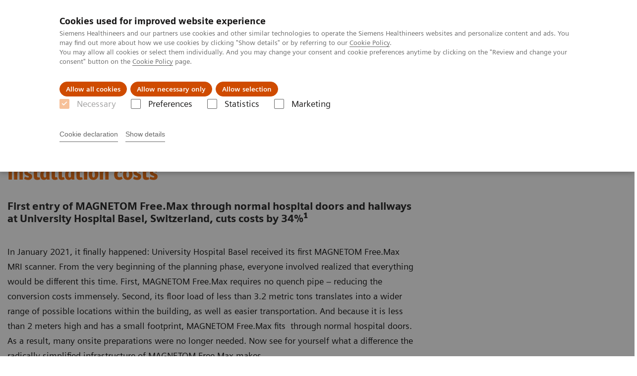

--- FILE ---
content_type: text/html; charset=utf-8
request_url: https://www.siemens-healthineers.com/ua/magnetic-resonance-imaging/news/magnetom-free-max-cuts-implementation-costs
body_size: 11109
content:
<!DOCTYPE html>
<html lang="en">
  <head>
    <meta charset="utf-8" />
    <meta name="viewport" content="width=device-width, initial-scale=1" />
    <meta name="generator" content="Scrivito by JustRelate Group GmbH (scrivito.com)" />
    <meta name="app-version" content="v3.130.4-5354bb06" />
    
          <title data-react-helmet="true">MAGNETOM Free.Max significantly cuts implementation costs!</title>
          <meta data-react-helmet="true" name="prerender-status-code" content="200"/><meta data-react-helmet="true" property="og:url" content="https://www.siemens-healthineers.com/ua/magnetic-resonance-imaging/news/magnetom-free-max-cuts-implementation-costs"/><meta data-react-helmet="true" property="og:type" content="Article"/><meta data-react-helmet="true" property="og:title" content="MAGNETOM Free.Max significantly cuts implementation costs!"/><meta data-react-helmet="true" property="og:description" content="First entry of MAGNETOM Free.Max through normal hospital doors and hallways at University 
Hospital Basel, Switzerland, cuts costs by 34%"/><meta data-react-helmet="true" name="twitter:card" content="summary_large_image"/><meta data-react-helmet="true" property="coveo.type" content="Article"/><meta data-react-helmet="true" property="coveo.market" content="ukraine"/><meta data-react-helmet="true" property="coveo.language" content="uk"/><meta data-react-helmet="true" property="coveo.image" content="https://marketing.webassets.siemens-healthineers.com/67a56e12cd034566/f7ab0801efea/v/95958f0b40cd/Proofstory_Free.Max_Basel_teaser.jpg?nowebp=1"/><meta data-react-helmet="true" name="coveo.filter" content="HIDDEN:TYPE_STORYREGULAR_MRI"/><meta data-react-helmet="true" property="DC.Type" content="Text"/><meta data-react-helmet="true" property="DC.Title" content="MAGNETOM Free.Max significantly cuts implementation costs!"/><meta data-react-helmet="true" property="DC.Language" content="en"/><meta data-react-helmet="true" property="DC.Date.Created" content="2021-05-07"/><meta data-react-helmet="true" property="DC.Modified" content="2025-05-25"/><meta data-react-helmet="true" property="DC.Rights" content="2026"/><meta data-react-helmet="true" property="DC.Identifier" content="0d4bcc0800d804d5"/><meta data-react-helmet="true" name="domo.ba" content="DI"/><meta data-react-helmet="true" name="domo.bl" content="MRI"/>
          <link data-react-helmet="true" rel="preconnect" href="https://api.scrivito.com"/><link data-react-helmet="true" rel="preconnect" href="https://api.scrivito.com" crossorigin=""/><link data-react-helmet="true" rel="dns-prefetch" href="https://api.scrivito.com"/><link data-react-helmet="true" rel="preconnect" href="https://marketing.webassets.siemens-healthineers.com"/><link data-react-helmet="true" rel="dns-prefetch" href="https://marketing.webassets.siemens-healthineers.com"/><link data-react-helmet="true" rel="preconnect" href="https://consentcdn.cookiebot.eu"/><link data-react-helmet="true" rel="dns-prefetch" href="https://consentcdn.cookiebot.eu"/><link data-react-helmet="true" rel="preconnect" href="https://w3.siemens.com"/><link data-react-helmet="true" rel="dns-prefetch" href="https://w3.siemens.com"/><link data-react-helmet="true" rel="preconnect" href="https://static.adlytics.net"/><link data-react-helmet="true" rel="dns-prefetch" href="https://static.adlytics.net"/><link data-react-helmet="true" rel="icon" type="image/x-icon" href="/assets/favicon.fc898baf7497271798bb68e97c98ad46.ico"/><link data-react-helmet="true" rel="icon" type="image/png" href="/assets/favicon-16x16.bb88869dfd3132d0d864dd1dfdb1855a.png"/><link data-react-helmet="true" rel="icon" type="image/png" href="/assets/favicon-32x32.4c49270e2ce1e113a90c81f39aa6be23.png"/><link data-react-helmet="true" rel="icon" type="image/png" href="/assets/favicon-96x96.e194f92070e12a3960e7593aa0b13ac3.png"/><link data-react-helmet="true" rel="icon" type="image/png" href="/assets/favicon-160x160.263b25b9fc9cb6d3950ceb676f9a463f.png"/><link data-react-helmet="true" rel="icon" type="image/png" href="/assets/favicon-192x192.e3831e35ce2fcd49c5fcd9364a0e7ef3.png"/><link data-react-helmet="true" rel="icon" type="image/png" href="/assets/favicon-196x196.496a1cccfb5e52a5433561349d6ed87b.png"/><link data-react-helmet="true" rel="apple-touch-icon" type="image/png" href="/assets/apple-touch-icon.7c347aba2e96a3af753448fe0bdcf618.png"/><link data-react-helmet="true" rel="apple-touch-icon" type="image/png" href="/assets/apple-touch-icon-57x57.ac6481ccb2c25f4dc67b89937128a002.png"/><link data-react-helmet="true" rel="apple-touch-icon" type="image/png" href="/assets/apple-touch-icon-60x60.7c347aba2e96a3af753448fe0bdcf618.png"/><link data-react-helmet="true" rel="apple-touch-icon" type="image/png" href="/assets/apple-touch-icon-72x72.57e04b38e06a6b1998a3e8971d6e4b63.png"/><link data-react-helmet="true" rel="apple-touch-icon" type="image/png" href="/assets/apple-touch-icon-76x76.f12032f2ce79323a7303275be94cf6bf.png"/><link data-react-helmet="true" rel="apple-touch-icon" type="image/png" href="/assets/apple-touch-icon-114x114.f21436505f7b50e15a825d31d80274c1.png"/><link data-react-helmet="true" rel="apple-touch-icon" type="image/png" href="/assets/apple-touch-icon-152x152.3dba5ab1c4c5cae49a5a335471f8394f.png"/><link data-react-helmet="true" rel="apple-touch-icon" type="image/png" href="/assets/apple-touch-icon-120x120.629e950ef47227b18a6238d3631dbce8.png"/><link data-react-helmet="true" rel="apple-touch-icon" type="image/png" href="/assets/apple-touch-icon-128x128.ede2ad6c6e8de167b4becd6a90187536.png"/><link data-react-helmet="true" rel="apple-touch-icon" type="image/png" href="/assets/apple-touch-icon-144x144.ef107ca31e702d50bf8840a4e05e19e8.png"/><link data-react-helmet="true" rel="apple-touch-icon" type="image/png" href="/assets/apple-touch-icon-180x180.363d7c51de4c0f731709ec1dc601b74d.png"/><link data-react-helmet="true" rel="apple-touch-icon" type="image/png" href="/assets/apple-touch-icon-precomposed.ac6481ccb2c25f4dc67b89937128a002.png"/><link data-react-helmet="true" rel="msapplication-square70x70logo" type="image/png" href="/assets/win8-tile-70x70.eeb9a7d26b9c5f399c511240e8a490cf.png"/><link data-react-helmet="true" rel="msapplication-square144x144logo" type="image/png" href="/assets/win8-tile-144x144.ef107ca31e702d50bf8840a4e05e19e8.png"/><link data-react-helmet="true" rel="msapplication-square150x150logo" type="image/png" href="/assets/win8-tile-150x150.4200be52f6b731a43adabe831c4adfcb.png"/><link data-react-helmet="true" rel="msapplication-wide310x150logo" type="image/png" href="/assets/win8-tile-310x150.49a77951f382edb3bb6d95abdd8666fd.png"/><link data-react-helmet="true" rel="msapplication-square310x310logo" type="image/png" href="/assets/win8-tile-310x310.3e005901483bd0064083393988ff886b.png"/><link data-react-helmet="true" rel="canonical" href="https://www.siemens-healthineers.com/ua/magnetic-resonance-imaging/news/magnetom-free-max-cuts-implementation-costs"/>
          <script data-react-helmet="true" type="application/ld+json">{"@context":"https://schema.org","@type":"VideoObject","embedUrl":"https://players.brightcove.net/2744552178001/default_default/index.html?videoId=6253503051001"}</script><script data-react-helmet="true" type="application/ld+json">
        {
          "@context": "http://schema.org",
          "@type" : "WebPage",
          "url" : "https://www.siemens-healthineers.com/ua/magnetic-resonance-imaging/news/magnetom-free-max-cuts-implementation-costs"
        }
        </script><script data-react-helmet="true" id="Cookiebot" src="https://consent.cookiebot.eu/uc.js" data-cbid="746f1272-7cf9-443c-9b81-03a7b0a181b7" type="text/javascript" nonce="" async=""></script>
        
    <link rel="stylesheet" href="/assets/index.975e49c917926227fa21.css" />
  </head>
  <body >
    <div id="application" data-scrivito-prerendering-obj-id="0d4bcc0800d804d5"><div class="content-wrapper"><header data-ste-chapter="header"><div class="application-bar"><div class="application-bar__container display-flex align-items-center justify-content-end"><div class="hidden-md-down"><div data-testid="top-link" class="application-bar__top-links row"><div class="col-12"><div class="meta-menu"><a class="application-bar__top-link meta-menu__link meta-menu__item" target="_blank" href="https://www.siemens-healthineers.com/careers">Кар’єра</a><a class="application-bar__top-link meta-menu__link meta-menu__item" target="_blank" href="https://www.siemens-healthineers.com/investor-relations">Зв&#x27;язки з інвесторами</a><a class="application-bar__top-link meta-menu__link meta-menu__item" href="/ua/medical-imaging" target="_blank">Медична візуалізація</a></div></div></div></div></div><div class="application-bar__container"><div class="application-bar__logo" data-ste-component="logo"><a aria-label="" href="/ua"><div class="logo"></div></a></div><div class="application-bar__app-identifier"></div><div class="application-bar__additional-functions"><form data-ste-component="search"><div class="textfield textfield--with-postfix search-field search-field--outlined margin-bottom-0 mobile-expandable"><input name="search" type="search" arial-label="search" class="textfield__input search-field__input" spellcheck="false" autoComplete="off" placeholder="Search" value=""/><button class="textfield__postfix search-field__button search-field__button-submit" tabindex="-1" aria-label="search"><i class="icon-search"></i></button></div></form></div><div data-testid="meta-menu" class="application-bar__meta-menu"><div class="meta-menu"><ul class="bare-list meta-menu__list"><li data-testid="country-header-link" class="meta-menu__item country-selection__header-link"><button class="meta-menu__link"><img width="26" height="26" class="flag-image" src="/flags/svg/ua.svg" alt="ua" loading="lazy"/><span class="meta-menu__title country-selection__header-link-title">UA</span></button></li><li class="meta-menu__item" data-ste-component="contact"><a class="meta-menu__link" href="/ua/how-can-we-help-you"><i class="icon-email"></i><span class="meta-menu__title">Contact</span></a></li></ul></div></div></div></div><div class="navigation-bar navigation-bar--dark desktop" data-ste-component="navigation"><div class="navigation-bar__container"><div class="navigation-bar__panel"><div class="navigation-bar__wrapper"><button class="navigation-bar__toggle-button"><i class="icon-burger"></i></button><div class="navigation-bar__app-identifier"></div></div></div><div class="navigation-bar__menu navigation-bar__menu--lvl1"><ul class="bare-list navigation-bar__list navigation-bar__list--lvl1"><li class="navigation-bar__item navigation-bar__item--lvl1"><a class="navigation-bar__link navigation-bar__link--lvl1" data-ste-component-state="Продукти та послуги" href="/ua/products-services"><span class="navigation-bar__label">Продукти та послуги</span><button class="navigation-bar__indicator navigation-bar__indicator--lvl1"><i class="icon-arrow-right"></i></button></a><div class="navigation-bar__menu navigation-bar__menu--lvl2"><button class="button button--link navigation-bar__back-button"><i class="icon-arrow-left"></i></button><a class="h5 navigation-bar__header" data-ste-component-state="Продукти та послуги" href="/ua/products-services">Продукти та послуги</a></div></li><li class="navigation-bar__item navigation-bar__item--lvl1"><a class="navigation-bar__link navigation-bar__link--lvl1" data-ste-component-state="Клінічні галузі" href="/ua/clinical-specialities"><span class="navigation-bar__label">Клінічні галузі</span><button class="navigation-bar__indicator navigation-bar__indicator--lvl1"><i class="icon-arrow-right"></i></button></a><div class="navigation-bar__menu navigation-bar__menu--lvl2"><button class="button button--link navigation-bar__back-button"><i class="icon-arrow-left"></i></button><a class="h5 navigation-bar__header" data-ste-component-state="Клінічні галузі" href="/ua/clinical-specialities">Клінічні галузі</a></div></li><li class="navigation-bar__item navigation-bar__item--lvl1"><a class="navigation-bar__link navigation-bar__link--lvl1" data-ste-component-state="Підтримка та документація" href="/ua/support-documentation"><span class="navigation-bar__label">Підтримка та документація</span><button class="navigation-bar__indicator navigation-bar__indicator--lvl1"><i class="icon-arrow-right"></i></button></a><div class="navigation-bar__menu navigation-bar__menu--lvl2"><button class="button button--link navigation-bar__back-button"><i class="icon-arrow-left"></i></button><a class="h5 navigation-bar__header" data-ste-component-state="Підтримка та документація" href="/ua/support-documentation">Підтримка та документація</a></div></li><li class="navigation-bar__item navigation-bar__item--lvl1"><a class="navigation-bar__link navigation-bar__link--lvl1" data-ste-component-state="Інсайти" href="/ua/insights"><span class="navigation-bar__label">Інсайти</span><button class="navigation-bar__indicator navigation-bar__indicator--lvl1"><i class="icon-arrow-right"></i></button></a><div class="navigation-bar__menu navigation-bar__menu--lvl2"><button class="button button--link navigation-bar__back-button"><i class="icon-arrow-left"></i></button><a class="h5 navigation-bar__header" data-ste-component-state="Інсайти" href="/ua/insights">Інсайти</a></div></li><li class="navigation-bar__item navigation-bar__item--lvl1"><a class="navigation-bar__link navigation-bar__link--lvl1" data-ste-component-state="Про нас" href="/ua/about"><span class="navigation-bar__label">Про нас</span><button class="navigation-bar__indicator navigation-bar__indicator--lvl1"><i class="icon-arrow-right"></i></button></a><div class="navigation-bar__menu navigation-bar__menu--lvl2"><button class="button button--link navigation-bar__back-button"><i class="icon-arrow-left"></i></button><a class="h5 navigation-bar__header" data-ste-component-state="Про нас" href="/ua/about">Про нас</a></div></li></ul></div></div></div></header><main itemscope="" itemType="https://schema.org/Article"><meta itemProp="datePublished" content="Fri, 18 Jun 2021 06:59:27 GMT"/><meta itemProp="dateModified" content="Sun, 25 May 2025 11:21:41 GMT"/><meta itemProp="headline" content="MAGNETOM Free.Max significantly cuts implementation costs!"/><meta itemProp="image" content="https://marketing.webassets.siemens-healthineers.com/67a56e12cd034566/f7ab0801efea/v/95958f0b40cd/Proofstory_Free.Max_Basel_teaser.jpg?nowebp=1"/><meta itemProp="mainEntityOfPage" content="ua/magnetic-resonance-imaging/news/magnetom-free-max-cuts-implementation-costs"/><section class="padding-top-1 padding-bottom-1 bg-color-white" data-ste-chapter="breadcrumbs"><div class="container"><div class="row"><div class="col-12"><ol class="bare-list breadcrumbs margin-bottom-0" vocab="https://schema.org/" typeof="BreadcrumbList"><li class="breadcrumbs__item" property="itemListElement" typeof="ListItem"><a property="item" typeof="WebPage" href="/ua"><span property="name">Домашня</span></a><meta property="position" content="1"/></li><li class="breadcrumbs__item" property="itemListElement" typeof="ListItem"><a property="item" typeof="WebPage" href="/ua/medical-imaging"><span property="name">Медична візуалізація</span></a><meta property="position" content="2"/></li><li class="breadcrumbs__item" property="itemListElement" typeof="ListItem"><a property="item" typeof="WebPage" href="/ua/magnetic-resonance-imaging"><span property="name">Магнітно-резонансна томографія</span></a><meta property="position" content="3"/></li><li class="breadcrumbs__item" property="itemListElement" typeof="ListItem"><a property="item" typeof="WebPage" href="/ua/magnetic-resonance-imaging/news"><span property="name">MR News & Stories</span></a><meta property="position" content="4"/></li><li class="breadcrumbs__item" property="itemListElement" typeof="ListItem"><span property="name">MAGNETOM Free.Max significantly cuts implementation costs!</span><meta property="position" content="5"/></li></ol></div></div></div></section><div><section data-testid="hero-block" class="hero-block overflow-hidden hero-block--white" id="hero-block" data-ste-component="hero-block"><div class="width-100"><div class="container"><div class="row justify-content-center"><div class="col-12"><div class="row"><div class="hero-block__panel order-lg-1 col-md-10 col-lg-8"><div class="hero-block__content"><div class="row headlines"><div class="col"><div class="hero-block__headings"><h1><span class="hero-block__title display-block"><p>MAGNETOM Free.Max significantly cuts installation costs<br></p></span><span class="h5 hero-block__subtitle display-block is-sm-white"><p>First entry of MAGNETOM Free.Max through normal hospital doors and hallways at University Hospital Basel, Switzerland, cuts costs by 34%<sup>1</sup></p></span></h1></div></div></div></div></div></div></div></div></div></div><div class="width-100 hero-block__description-container"><div class="container padding-bottom-1"><div class="row justify-content-center"><div class="col-12"><div class="hero-block__text wysiwyg padding-top-0 margin-top-0"><div class="row"><div class="col-12 col-lg-8"><div><p>In January 2021, it finally happened: University Hospital Basel received its first MAGNETOM Free.Max MRI scanner. From the very beginning of the planning phase, everyone involved realized that everything would be different this time. First, MAGNETOM Free.Max requires no quench pipe – reducing the conversion costs immensely. Second, its floor load of less than 3.2 metric tons translates into a wider range of possible locations within the building, as well as easier transportation. And because it is less than 2 meters high and has a small footprint, MAGNETOM Free.Max fits  through normal hospital doors. As a result, many onsite preparations were no longer needed. Now see for yourself what a difference the radically simplified infrastructure of MAGNETOM Free.Max makes.</p></div></div></div></div></div></div></div></div></section></div><div><div><div class="container"><div class="row"><div class="col-12"><div class="publication-info display-flex"><span itemProp="location" itemscope="" itemType="http://schema.org/Place"></span><span itemProp="startDate" class="publication-info__item publication-info__item--date">18.06.2021</span></div></div></div></div></div></div><div id="main-content"><div id="multimedia-gallery-81490cbb" data-testid="multimedia-gallery" data-ste-component="multimedia-slider-multimedia-gallery-81490cbb" class="content-module multimedia-gallery"><div class="container"><div class="row"><div class="col-12"><div id="scroll-anchor-multimedia-gallery-81490cbb"></div><div class="carousel" data-testid="component:carousel"><div class="carousel__container"><div class="carousel__body"><div class="carousel__slider"><div class="slick-slider slick-initialized"><div class="slick-list"><div class="slick-track" style="width:100%;left:0%"><div data-index="0" class="slick-slide slick-active slick-current" tabindex="-1" aria-hidden="false" style="outline:none;width:100%"><div><div data-testid="multimedia-gallery-item" class="multimedia-gallery-item"><div class="row"><div class="col-12 col-md-10"><div><div></div></div></div></div></div></div></div></div></div></div></div></div></div></div></div></div></div></div><div id="multimedia-gallery-3a2599d8" data-testid="multimedia-gallery" data-ste-component="multimedia-slider-multimedia-gallery-3a2599d8" class="content-module multimedia-gallery"><div class="container"><div class="row"><div class="col-12"><h3 class="content-module__title">Installation of MAGNETOM Free.Max takes 50% fewer steps compared with a conventional MRI system </h3><div id="scroll-anchor-multimedia-gallery-3a2599d8"></div><div class="carousel" data-testid="component:carousel"><div class="carousel__container"><div class="carousel__body"><div class="carousel__slider"><div class="slick-slider slick-initialized"><div class="slick-list"><div class="slick-track" style="width:100%;left:0%"><div data-index="0" class="slick-slide slick-active slick-current" tabindex="-1" aria-hidden="false" style="outline:none;width:100%"><div><div data-testid="multimedia-gallery-item" class="multimedia-gallery-item"><div class="row"><div class="col-12 col-md-10"><div class="fullscreen-overlay"><div class="fullscreen-overlay__container"><button class="button button--control fullscreen-overlay__zoom-button"><i class="icon-scale-up"></i></button><div><div><img src="https://marketing.webassets.siemens-healthineers.com/6c72f62b706c27e6/68a0a53082f8/v/849ebbda23c8/0_Scanner_Illus.jpg" srcSet="https://marketing.webassets.siemens-healthineers.com/6c72f62b706c27e6/68a0a53082f8/v/9203cba53ee2/0_Scanner_Illus.jpg 512w,https://marketing.webassets.siemens-healthineers.com/6c72f62b706c27e6/68a0a53082f8/v/1e7878124839/0_Scanner_Illus.jpg 1024w,https://marketing.webassets.siemens-healthineers.com/6c72f62b706c27e6/68a0a53082f8/v/849ebbda23c8/0_Scanner_Illus.jpg 1448w,https://marketing.webassets.siemens-healthineers.com/6c72f62b706c27e6/68a0a53082f8/v/8cfb0225744d/0_Scanner_Illus.jpg 2048w," alt="MAGNETOM Free.Max and Conventional MRI Scanner" loading="lazy"/></div></div></div><dialog class="fullscreen-overlay__overlay"><button class="button button--control fullscreen-overlay__close-button"><i class="icon-close"></i></button></dialog></div><div class="caption"><p>Left: Conventional MRI | Right: MAGNETOM Free.Max</p></div></div></div></div></div></div></div></div></div></div></div></div></div></div></div></div></div><div data-testid="content-block" id="card-columns-1f0347c7" class="content-module animation-container card-columns bg-color-gray-tint-5 has-entered"><div class="container"><div class="row"><div class="col"><h3 class="card-columns__headline">Prepare scanner room</h3><div class="wysiwyg"></div></div></div><div class="row card-columns__cards"><div class="col-12 col-md-6 card-columns__item"><div class="card__column animation-container__item" style="transition-delay:0s"><div><div class="content-column-image-text-widget"><div class=""><div class="card card--rimless"><div class="card__image "></div><div class="card__body"><div class="wysiwyg" tag="div"><p><b>Step 1 for conventional MRI scanner</b></p>Preparations include construction-site installations, electricalinstallations, ventilation, and cooling.</div></div></div></div></div></div></div></div><div class="col-12 col-md-6 card-columns__item"><div class="card__column animation-container__item" style="transition-delay:0.2s"><div><div class="content-column-image-text-widget"><div class=""><div class="card card--rimless"><div class="card__image "></div><div class="card__body"><div class="wysiwyg" tag="div"><p><b>Step 1 for MAGNETOM Free.Max</b></p>Preparations include construction-site installations, electrical installations, ventilation, and cooling. With its smaller footprint and no need for a quench pipe, MAGNETOM Free.Max fits into rooms that were previously too small for an MRI scanner.</div></div></div></div></div></div></div></div></div><div class="row"><div class="col"></div></div></div></div><div data-testid="content-block" id="card-columns-cc176aea" class="content-module animation-container card-columns  has-entered"><div class="container"><div class="row"><div class="col"><h3 class="card-columns__headline">Plan and install quench pipe through the building</h3><div class="wysiwyg"></div></div></div><div class="row card-columns__cards"><div class="col-12 col-md-6 card-columns__item"><div class="card__column animation-container__item" style="transition-delay:0s"><div><div class="content-column-image-text-widget"><div class=""><div class="card card--rimless"><div class="card__image "></div><div class="card__body"><div class="wysiwyg" tag="div"><p><b>Step 2 for conventional MRI scanner</b></p><p>Depending on the building and the final location of the MRI scanner within the building, planning and installing the quench pipe can be complex.</p></div></div></div></div></div></div></div></div><div class="col-12 col-md-6 card-columns__item"><div class="card__column animation-container__item" style="transition-delay:0.2s"><div><div class="content-column-image-text-widget"><div class=""><div class="card card--rimless"><div class="card__image "></div><div class="card__body"><div class="wysiwyg" tag="div"><p><b>Step not needed for MAGNETOM Free.Max</b></p></div></div></div></div></div></div></div></div></div><div class="row"><div class="col"></div></div></div></div><div data-testid="content-block" id="card-columns-53e65939" class="content-module animation-container card-columns bg-color-gray-tint-5 has-entered"><div class="container"><div class="row"><div class="col"><h3 class="card-columns__headline">Define entry route to the MR room</h3><div class="wysiwyg"></div></div></div><div class="row card-columns__cards"><div class="col-12 col-md-6 card-columns__item"><div class="card__column animation-container__item" style="transition-delay:0s"><div><div class="content-column-image-text-widget"><div class=""><div class="card card--rimless"><div class="card__image "></div><div class="card__body"><div class="wysiwyg" tag="div"><b>Step 3 for conventional MRI scanner<br/><br/></b><p><b></b>Due to the size and weight of a conventional MRI scanner, the facadehas to be opened up to get the magnet into the building, and the floorhas to be strong enough to carry its weight. In some cases, the floorseven need to be supported from underneath.</p></div></div></div></div></div></div></div></div><div class="col-12 col-md-6 card-columns__item"><div class="card__column animation-container__item" style="transition-delay:0.2s"><div><div class="content-column-image-text-widget"><div class=""><div class="card card--rimless"><div class="card__image "></div><div class="card__body"><div class="wysiwyg" tag="div"><div><p><b>Step 2 for MAGNETOM Free.Max</b></p></div><p>Due to its small size and weight, MAGNETOM Free.Max fits through normal hospital doors. Only the route to its location within the building has to be planned.</p></div></div></div></div></div></div></div></div></div><div class="row"><div class="col"></div></div></div></div><div id="multimedia-gallery-38dccab6" data-testid="multimedia-gallery" data-ste-component="multimedia-slider-multimedia-gallery-38dccab6" class="content-module multimedia-gallery multimedia-gallery--lightgrey"><div class="container"><div class="row"><div class="col-12"><div id="scroll-anchor-multimedia-gallery-38dccab6"></div><div class="carousel" data-testid="component:carousel"><div class="carousel__container"><div class="carousel__body"><div class="carousel__slider"><div class="slick-slider slick-initialized"><div class="slick-list"><div class="slick-track" style="width:100%;left:0%"><div data-index="0" class="slick-slide slick-active slick-current" tabindex="-1" aria-hidden="false" style="outline:none;width:100%"><div><div data-testid="multimedia-gallery-item" class="multimedia-gallery-item"><div class="row"><div class="col-12 col-md-10"><div class="fullscreen-overlay"><div class="fullscreen-overlay__container"><button class="button button--control fullscreen-overlay__zoom-button"><i class="icon-scale-up"></i></button><div><div><img src="https://marketing.webassets.siemens-healthineers.com/c22452496ea9fd25/da0d1f76e725/v/4fc87e2c5dd2/3_Room_plans.jpg" srcSet="https://marketing.webassets.siemens-healthineers.com/c22452496ea9fd25/da0d1f76e725/v/9a977efe75f2/3_Room_plans.jpg 512w,https://marketing.webassets.siemens-healthineers.com/c22452496ea9fd25/da0d1f76e725/v/1ebe1f0194bf/3_Room_plans.jpg 1024w,https://marketing.webassets.siemens-healthineers.com/c22452496ea9fd25/da0d1f76e725/v/4fc87e2c5dd2/3_Room_plans.jpg 1448w,https://marketing.webassets.siemens-healthineers.com/c22452496ea9fd25/da0d1f76e725/v/04eefc05a6dd/3_Room_plans.jpg 2048w," alt="Room Plans" loading="lazy"/></div></div></div><dialog class="fullscreen-overlay__overlay"><button class="button button--control fullscreen-overlay__close-button"><i class="icon-close"></i></button></dialog></div><div class="caption"><p>Left: Conventional MRI | Right: MAGNETOM Free.Max</p></div></div></div></div></div></div></div></div></div></div></div></div></div></div></div></div></div><div data-testid="content-block" id="card-columns-092ad95e" class="content-module animation-container card-columns  has-entered"><div class="container"><div class="row"><div class="col"><h3 class="card-columns__headline">Open facade and install temporary facade if needed</h3><div class="wysiwyg"></div></div></div><div class="row card-columns__cards"><div class="col-12 col-md-6 card-columns__item"><div class="card__column animation-container__item" style="transition-delay:0s"><div><div class="content-column-image-text-widget"><div class=""><div class="card card--rimless"><div class="card__image "></div><div class="card__body"><div class="wysiwyg" tag="div"><p><b>Step 4 for conventional MRI scanner</b></p><p>A conventional MRI scanner doesn’t fit through normal doors. The facade has to be opened up so that the scanner can be brought into the building. Depending on when the magnet arrives, a temporary facade may be needed.</p></div></div></div></div></div></div></div></div><div class="col-12 col-md-6 card-columns__item"><div class="card__column animation-container__item" style="transition-delay:0.2s"><div><div class="content-column-image-text-widget"><div class=""><div class="card card--rimless"><div class="card__image "></div><div class="card__body"><div class="wysiwyg" tag="div"><p><b>Step not needed for MAGNETOM Free.Max</b></p></div></div></div></div></div></div></div></div></div><div class="row"><div class="col"></div></div></div></div><div id="multimedia-gallery-330292ca" data-testid="multimedia-gallery" data-ste-component="multimedia-slider-multimedia-gallery-330292ca" class="content-module multimedia-gallery"><div class="container"><div class="row"><div class="col-12"><div id="scroll-anchor-multimedia-gallery-330292ca"></div><div class="carousel" data-testid="component:carousel"><div class="carousel__container"><div class="carousel__body"><div class="carousel__slider"><div class="slick-slider slick-initialized"><div class="slick-list"><div class="slick-track" style="width:100%;left:0%"><div data-index="0" class="slick-slide slick-active slick-current" tabindex="-1" aria-hidden="false" style="outline:none;width:100%"><div><div data-testid="multimedia-gallery-item" class="multimedia-gallery-item"><div class="row"><div class="col-12 col-md-10"><div class="fullscreen-overlay"><div class="fullscreen-overlay__container"><button class="button button--control fullscreen-overlay__zoom-button"><i class="icon-scale-up"></i></button><div><div><img src="https://marketing.webassets.siemens-healthineers.com/0a3cab4dbb1a41bf/eb6970955fe8/v/f075baf314fd/Proofstory_Free.Max_Basel_3-1-Fusion_skip_1.jpg" srcSet="https://marketing.webassets.siemens-healthineers.com/0a3cab4dbb1a41bf/eb6970955fe8/v/b047cc91af47/Proofstory_Free.Max_Basel_3-1-Fusion_skip_1.jpg 512w,https://marketing.webassets.siemens-healthineers.com/0a3cab4dbb1a41bf/eb6970955fe8/v/0e8f40e82c17/Proofstory_Free.Max_Basel_3-1-Fusion_skip_1.jpg 1024w,https://marketing.webassets.siemens-healthineers.com/0a3cab4dbb1a41bf/eb6970955fe8/v/f075baf314fd/Proofstory_Free.Max_Basel_3-1-Fusion_skip_1.jpg 1448w,https://marketing.webassets.siemens-healthineers.com/0a3cab4dbb1a41bf/eb6970955fe8/v/4d13a16f9abb/Proofstory_Free.Max_Basel_3-1-Fusion_skip_1.jpg 2048w," alt="Save work step" loading="lazy"/></div></div></div><dialog class="fullscreen-overlay__overlay"><button class="button button--control fullscreen-overlay__close-button"><i class="icon-close"></i></button></dialog></div><div class="caption"><p>Left: Conventional MRI | Right: MAGNETOM Free.Max</p></div></div></div></div></div></div></div></div></div></div></div></div></div></div></div></div></div><div data-testid="content-block" id="card-columns-ff5ed9ae" class="content-module animation-container card-columns bg-color-gray-tint-5 has-entered"><div class="container"><div class="row"><div class="col"><h3 class="card-columns__headline">Close access road and assemble crane</h3><div class="wysiwyg"></div></div></div><div class="row card-columns__cards"><div class="col-12 col-md-6 card-columns__item"><div class="card__column animation-container__item" style="transition-delay:0s"><div><div class="content-column-image-text-widget"><div class=""><div class="card card--rimless"><div class="card__image "></div><div class="card__body"><div class="wysiwyg" tag="div"><p><b>Step 5 for conventional MRI scanner</b></p>Transportation by crane can result in major logistical efforts and lead to significant temporary restrictions.</div></div></div></div></div></div></div></div><div class="col-12 col-md-6 card-columns__item"><div class="card__column animation-container__item" style="transition-delay:0.2s"><div><div class="content-column-image-text-widget"><div class=""><div class="card card--rimless"><div class="card__image "></div><div class="card__body"><div class="wysiwyg" tag="div"><p><b>Step not needed for MAGNETOM Free.Max</b></p></div></div></div></div></div></div></div></div></div><div class="row"><div class="col"></div></div></div></div><div id="multimedia-gallery-33564814" data-testid="multimedia-gallery" data-ste-component="multimedia-slider-multimedia-gallery-33564814" class="content-module multimedia-gallery has-sticky-footer multimedia-gallery--lightgrey"><div class="container"><div class="row"><div class="col-12"><div id="scroll-anchor-multimedia-gallery-33564814"></div><div class="carousel" data-testid="component:carousel"><div class="carousel__container"><div class="carousel__body"><div class="carousel__header"><div class="carousel__control-panel"><div class="carousel-control-panel carousel-control-panel--lightgrey"><button class="carousel-control-panel__button"><i class="icon-arrow-left-large"></i></button><div class="carousel-control-panel__status-label"><span class="carousel-control-panel__current-slide-number">1</span><span class="carousel-control-panel__divider">/</span><span class="carousel-control-panel__total-slide-number">3</span></div><button class="carousel-control-panel__button"><i class="icon-arrow-right-large"></i></button></div></div><div class="carousel__category-navigation"></div></div><div class="carousel__slider"><div class="slick-slider slick-initialized" dir="ltr"><div class="slick-list"><div class="slick-track" style="width:700%;left:-100%"><div data-index="-1" tabindex="-1" class="slick-slide slick-cloned" aria-hidden="true" style="width:14.285714285714286%"><div><div data-testid="multimedia-gallery-item" class="multimedia-gallery-item"><div class="row justify-content-center"><div class="col-12 col-md-10"><div class="fullscreen-overlay"><div class="fullscreen-overlay__container"><button class="button button--control fullscreen-overlay__zoom-button"><i class="icon-scale-up"></i></button><div><div><img src="https://marketing.webassets.siemens-healthineers.com/8f750b00d15df258/8e2e13cd0f59/v/f69bd3994adf/Proofstory_Free.Max_Basel_3-1-Fusion_skip_3.jpg" srcSet="https://marketing.webassets.siemens-healthineers.com/8f750b00d15df258/8e2e13cd0f59/v/e174d440bb1f/Proofstory_Free.Max_Basel_3-1-Fusion_skip_3.jpg 512w,https://marketing.webassets.siemens-healthineers.com/8f750b00d15df258/8e2e13cd0f59/v/5b10c3cecd0a/Proofstory_Free.Max_Basel_3-1-Fusion_skip_3.jpg 1024w,https://marketing.webassets.siemens-healthineers.com/8f750b00d15df258/8e2e13cd0f59/v/f69bd3994adf/Proofstory_Free.Max_Basel_3-1-Fusion_skip_3.jpg 1448w,https://marketing.webassets.siemens-healthineers.com/8f750b00d15df258/8e2e13cd0f59/v/8b01313206f9/Proofstory_Free.Max_Basel_3-1-Fusion_skip_3.jpg 2048w," alt="Save work step restriction" loading="lazy"/></div></div></div><dialog class="fullscreen-overlay__overlay"><button class="button button--control fullscreen-overlay__close-button"><i class="icon-close"></i></button></dialog></div><div class="caption"><p>Left: Conventional MRI | Right: MAGNETOM Free.Max</p></div></div></div></div></div></div><div data-index="0" class="slick-slide slick-active slick-current" tabindex="-1" aria-hidden="false" style="outline:none;width:14.285714285714286%"><div><div data-testid="multimedia-gallery-item" class="multimedia-gallery-item"><div class="row justify-content-center"><div class="col-12 col-md-10"><div class="fullscreen-overlay"><div class="fullscreen-overlay__container"><button class="button button--control fullscreen-overlay__zoom-button"><i class="icon-scale-up"></i></button><div><div><img src="https://marketing.webassets.siemens-healthineers.com/80f81e63b57ccb1d/0eb85255cadb/v/1473a46e71d1/Proofstory_Free.Max_Basel_3-1-Fusion_skip_4.jpg" srcSet="https://marketing.webassets.siemens-healthineers.com/80f81e63b57ccb1d/0eb85255cadb/v/726833984d14/Proofstory_Free.Max_Basel_3-1-Fusion_skip_4.jpg 512w,https://marketing.webassets.siemens-healthineers.com/80f81e63b57ccb1d/0eb85255cadb/v/7d2a94e2ed02/Proofstory_Free.Max_Basel_3-1-Fusion_skip_4.jpg 1024w,https://marketing.webassets.siemens-healthineers.com/80f81e63b57ccb1d/0eb85255cadb/v/1473a46e71d1/Proofstory_Free.Max_Basel_3-1-Fusion_skip_4.jpg 1448w,https://marketing.webassets.siemens-healthineers.com/80f81e63b57ccb1d/0eb85255cadb/v/6d46c8f1ad3f/Proofstory_Free.Max_Basel_3-1-Fusion_skip_4.jpg 2048w," alt="Save work step Crane" loading="lazy"/></div></div></div><dialog class="fullscreen-overlay__overlay"><button class="button button--control fullscreen-overlay__close-button"><i class="icon-close"></i></button></dialog></div><div class="caption"><p>Left: Conventional MRI | Right: MAGNETOM Free.Max</p></div></div></div></div></div></div><div data-index="1" class="slick-slide" tabindex="-1" aria-hidden="true" style="outline:none;width:14.285714285714286%"><div><div data-testid="multimedia-gallery-item" class="multimedia-gallery-item"><div class="row justify-content-center"><div class="col-12 col-md-10"><div class="fullscreen-overlay"><div class="fullscreen-overlay__container"><button class="button button--control fullscreen-overlay__zoom-button"><i class="icon-scale-up"></i></button><div><div><img src="https://marketing.webassets.siemens-healthineers.com/e5f2d7a0ad4f0ffb/157d648b9fa0/v/c115ea4ef19a/Proofstory_Free.Max_Basel_3-1-Fusion_skip_2.jpg" srcSet="https://marketing.webassets.siemens-healthineers.com/e5f2d7a0ad4f0ffb/157d648b9fa0/v/e1e15cd7e2fb/Proofstory_Free.Max_Basel_3-1-Fusion_skip_2.jpg 512w,https://marketing.webassets.siemens-healthineers.com/e5f2d7a0ad4f0ffb/157d648b9fa0/v/13a10ad8ee8f/Proofstory_Free.Max_Basel_3-1-Fusion_skip_2.jpg 1024w,https://marketing.webassets.siemens-healthineers.com/e5f2d7a0ad4f0ffb/157d648b9fa0/v/c115ea4ef19a/Proofstory_Free.Max_Basel_3-1-Fusion_skip_2.jpg 1448w,https://marketing.webassets.siemens-healthineers.com/e5f2d7a0ad4f0ffb/157d648b9fa0/v/1d4265cf7381/Proofstory_Free.Max_Basel_3-1-Fusion_skip_2.jpg 2048w," alt="save work step logistical effort" loading="lazy"/></div></div></div><dialog class="fullscreen-overlay__overlay"><button class="button button--control fullscreen-overlay__close-button"><i class="icon-close"></i></button></dialog></div><div class="caption"><p>Left: Conventional MRI | Right: MAGNETOM Free.Max</p></div></div></div></div></div></div><div data-index="2" class="slick-slide" tabindex="-1" aria-hidden="true" style="outline:none;width:14.285714285714286%"><div><div data-testid="multimedia-gallery-item" class="multimedia-gallery-item"><div class="row justify-content-center"><div class="col-12 col-md-10"><div class="fullscreen-overlay"><div class="fullscreen-overlay__container"><button class="button button--control fullscreen-overlay__zoom-button"><i class="icon-scale-up"></i></button><div><div><img src="https://marketing.webassets.siemens-healthineers.com/8f750b00d15df258/8e2e13cd0f59/v/f69bd3994adf/Proofstory_Free.Max_Basel_3-1-Fusion_skip_3.jpg" srcSet="https://marketing.webassets.siemens-healthineers.com/8f750b00d15df258/8e2e13cd0f59/v/e174d440bb1f/Proofstory_Free.Max_Basel_3-1-Fusion_skip_3.jpg 512w,https://marketing.webassets.siemens-healthineers.com/8f750b00d15df258/8e2e13cd0f59/v/5b10c3cecd0a/Proofstory_Free.Max_Basel_3-1-Fusion_skip_3.jpg 1024w,https://marketing.webassets.siemens-healthineers.com/8f750b00d15df258/8e2e13cd0f59/v/f69bd3994adf/Proofstory_Free.Max_Basel_3-1-Fusion_skip_3.jpg 1448w,https://marketing.webassets.siemens-healthineers.com/8f750b00d15df258/8e2e13cd0f59/v/8b01313206f9/Proofstory_Free.Max_Basel_3-1-Fusion_skip_3.jpg 2048w," alt="Save work step restriction" loading="lazy"/></div></div></div><dialog class="fullscreen-overlay__overlay"><button class="button button--control fullscreen-overlay__close-button"><i class="icon-close"></i></button></dialog></div><div class="caption"><p>Left: Conventional MRI | Right: MAGNETOM Free.Max</p></div></div></div></div></div></div><div data-index="3" tabindex="-1" class="slick-slide slick-cloned" aria-hidden="true" style="width:14.285714285714286%"><div><div data-testid="multimedia-gallery-item" class="multimedia-gallery-item"><div class="row justify-content-center"><div class="col-12 col-md-10"><div class="fullscreen-overlay"><div class="fullscreen-overlay__container"><button class="button button--control fullscreen-overlay__zoom-button"><i class="icon-scale-up"></i></button><div><div><img src="https://marketing.webassets.siemens-healthineers.com/80f81e63b57ccb1d/0eb85255cadb/v/1473a46e71d1/Proofstory_Free.Max_Basel_3-1-Fusion_skip_4.jpg" srcSet="https://marketing.webassets.siemens-healthineers.com/80f81e63b57ccb1d/0eb85255cadb/v/726833984d14/Proofstory_Free.Max_Basel_3-1-Fusion_skip_4.jpg 512w,https://marketing.webassets.siemens-healthineers.com/80f81e63b57ccb1d/0eb85255cadb/v/7d2a94e2ed02/Proofstory_Free.Max_Basel_3-1-Fusion_skip_4.jpg 1024w,https://marketing.webassets.siemens-healthineers.com/80f81e63b57ccb1d/0eb85255cadb/v/1473a46e71d1/Proofstory_Free.Max_Basel_3-1-Fusion_skip_4.jpg 1448w,https://marketing.webassets.siemens-healthineers.com/80f81e63b57ccb1d/0eb85255cadb/v/6d46c8f1ad3f/Proofstory_Free.Max_Basel_3-1-Fusion_skip_4.jpg 2048w," alt="Save work step Crane" loading="lazy"/></div></div></div><dialog class="fullscreen-overlay__overlay"><button class="button button--control fullscreen-overlay__close-button"><i class="icon-close"></i></button></dialog></div><div class="caption"><p>Left: Conventional MRI | Right: MAGNETOM Free.Max</p></div></div></div></div></div></div><div data-index="4" tabindex="-1" class="slick-slide slick-cloned" aria-hidden="true" style="width:14.285714285714286%"><div><div data-testid="multimedia-gallery-item" class="multimedia-gallery-item"><div class="row justify-content-center"><div class="col-12 col-md-10"><div class="fullscreen-overlay"><div class="fullscreen-overlay__container"><button class="button button--control fullscreen-overlay__zoom-button"><i class="icon-scale-up"></i></button><div><div><img src="https://marketing.webassets.siemens-healthineers.com/e5f2d7a0ad4f0ffb/157d648b9fa0/v/c115ea4ef19a/Proofstory_Free.Max_Basel_3-1-Fusion_skip_2.jpg" srcSet="https://marketing.webassets.siemens-healthineers.com/e5f2d7a0ad4f0ffb/157d648b9fa0/v/e1e15cd7e2fb/Proofstory_Free.Max_Basel_3-1-Fusion_skip_2.jpg 512w,https://marketing.webassets.siemens-healthineers.com/e5f2d7a0ad4f0ffb/157d648b9fa0/v/13a10ad8ee8f/Proofstory_Free.Max_Basel_3-1-Fusion_skip_2.jpg 1024w,https://marketing.webassets.siemens-healthineers.com/e5f2d7a0ad4f0ffb/157d648b9fa0/v/c115ea4ef19a/Proofstory_Free.Max_Basel_3-1-Fusion_skip_2.jpg 1448w,https://marketing.webassets.siemens-healthineers.com/e5f2d7a0ad4f0ffb/157d648b9fa0/v/1d4265cf7381/Proofstory_Free.Max_Basel_3-1-Fusion_skip_2.jpg 2048w," alt="save work step logistical effort" loading="lazy"/></div></div></div><dialog class="fullscreen-overlay__overlay"><button class="button button--control fullscreen-overlay__close-button"><i class="icon-close"></i></button></dialog></div><div class="caption"><p>Left: Conventional MRI | Right: MAGNETOM Free.Max</p></div></div></div></div></div></div><div data-index="5" tabindex="-1" class="slick-slide slick-cloned" aria-hidden="true" style="width:14.285714285714286%"><div><div data-testid="multimedia-gallery-item" class="multimedia-gallery-item"><div class="row justify-content-center"><div class="col-12 col-md-10"><div class="fullscreen-overlay"><div class="fullscreen-overlay__container"><button class="button button--control fullscreen-overlay__zoom-button"><i class="icon-scale-up"></i></button><div><div><img src="https://marketing.webassets.siemens-healthineers.com/8f750b00d15df258/8e2e13cd0f59/v/f69bd3994adf/Proofstory_Free.Max_Basel_3-1-Fusion_skip_3.jpg" srcSet="https://marketing.webassets.siemens-healthineers.com/8f750b00d15df258/8e2e13cd0f59/v/e174d440bb1f/Proofstory_Free.Max_Basel_3-1-Fusion_skip_3.jpg 512w,https://marketing.webassets.siemens-healthineers.com/8f750b00d15df258/8e2e13cd0f59/v/5b10c3cecd0a/Proofstory_Free.Max_Basel_3-1-Fusion_skip_3.jpg 1024w,https://marketing.webassets.siemens-healthineers.com/8f750b00d15df258/8e2e13cd0f59/v/f69bd3994adf/Proofstory_Free.Max_Basel_3-1-Fusion_skip_3.jpg 1448w,https://marketing.webassets.siemens-healthineers.com/8f750b00d15df258/8e2e13cd0f59/v/8b01313206f9/Proofstory_Free.Max_Basel_3-1-Fusion_skip_3.jpg 2048w," alt="Save work step restriction" loading="lazy"/></div></div></div><dialog class="fullscreen-overlay__overlay"><button class="button button--control fullscreen-overlay__close-button"><i class="icon-close"></i></button></dialog></div><div class="caption"><p>Left: Conventional MRI | Right: MAGNETOM Free.Max</p></div></div></div></div></div></div></div></div></div></div></div><div class="carousel__footer"><div class="carousel__thumbnail-navigation"><div class="thumbnail-navigation"><div class="thumbnail-navigation__container"><div class="thumbnail-navigation__item-list"><div class="thumbnail-navigation__item is-active"><div><div><img src="https://marketing.webassets.siemens-healthineers.com/80f81e63b57ccb1d/0eb85255cadb/v/1473a46e71d1/Proofstory_Free.Max_Basel_3-1-Fusion_skip_4.jpg" srcSet="https://marketing.webassets.siemens-healthineers.com/80f81e63b57ccb1d/0eb85255cadb/v/726833984d14/Proofstory_Free.Max_Basel_3-1-Fusion_skip_4.jpg 512w,https://marketing.webassets.siemens-healthineers.com/80f81e63b57ccb1d/0eb85255cadb/v/7d2a94e2ed02/Proofstory_Free.Max_Basel_3-1-Fusion_skip_4.jpg 1024w,https://marketing.webassets.siemens-healthineers.com/80f81e63b57ccb1d/0eb85255cadb/v/1473a46e71d1/Proofstory_Free.Max_Basel_3-1-Fusion_skip_4.jpg 1448w,https://marketing.webassets.siemens-healthineers.com/80f81e63b57ccb1d/0eb85255cadb/v/6d46c8f1ad3f/Proofstory_Free.Max_Basel_3-1-Fusion_skip_4.jpg 2048w," alt="Save work step Crane" loading="lazy"/></div></div></div><div class="thumbnail-navigation__item"><div><div><img src="https://marketing.webassets.siemens-healthineers.com/e5f2d7a0ad4f0ffb/157d648b9fa0/v/c115ea4ef19a/Proofstory_Free.Max_Basel_3-1-Fusion_skip_2.jpg" srcSet="https://marketing.webassets.siemens-healthineers.com/e5f2d7a0ad4f0ffb/157d648b9fa0/v/e1e15cd7e2fb/Proofstory_Free.Max_Basel_3-1-Fusion_skip_2.jpg 512w,https://marketing.webassets.siemens-healthineers.com/e5f2d7a0ad4f0ffb/157d648b9fa0/v/13a10ad8ee8f/Proofstory_Free.Max_Basel_3-1-Fusion_skip_2.jpg 1024w,https://marketing.webassets.siemens-healthineers.com/e5f2d7a0ad4f0ffb/157d648b9fa0/v/c115ea4ef19a/Proofstory_Free.Max_Basel_3-1-Fusion_skip_2.jpg 1448w,https://marketing.webassets.siemens-healthineers.com/e5f2d7a0ad4f0ffb/157d648b9fa0/v/1d4265cf7381/Proofstory_Free.Max_Basel_3-1-Fusion_skip_2.jpg 2048w," alt="save work step logistical effort" loading="lazy"/></div></div></div><div class="thumbnail-navigation__item"><div><div><img src="https://marketing.webassets.siemens-healthineers.com/8f750b00d15df258/8e2e13cd0f59/v/f69bd3994adf/Proofstory_Free.Max_Basel_3-1-Fusion_skip_3.jpg" srcSet="https://marketing.webassets.siemens-healthineers.com/8f750b00d15df258/8e2e13cd0f59/v/e174d440bb1f/Proofstory_Free.Max_Basel_3-1-Fusion_skip_3.jpg 512w,https://marketing.webassets.siemens-healthineers.com/8f750b00d15df258/8e2e13cd0f59/v/5b10c3cecd0a/Proofstory_Free.Max_Basel_3-1-Fusion_skip_3.jpg 1024w,https://marketing.webassets.siemens-healthineers.com/8f750b00d15df258/8e2e13cd0f59/v/f69bd3994adf/Proofstory_Free.Max_Basel_3-1-Fusion_skip_3.jpg 1448w,https://marketing.webassets.siemens-healthineers.com/8f750b00d15df258/8e2e13cd0f59/v/8b01313206f9/Proofstory_Free.Max_Basel_3-1-Fusion_skip_3.jpg 2048w," alt="Save work step restriction" loading="lazy"/></div></div></div></div></div></div></div><div class="carousel__control-panel"><div class="carousel-control-panel carousel-control-panel--lightgrey"><button class="carousel-control-panel__button"><i class="icon-arrow-left-large"></i></button><div class="carousel-control-panel__status-label"><span class="carousel-control-panel__current-slide-number">1</span><span class="carousel-control-panel__divider">/</span><span class="carousel-control-panel__total-slide-number">3</span></div><button class="carousel-control-panel__button"><i class="icon-arrow-right-large"></i></button></div></div></div></div></div></div></div></div></div><div data-testid="content-block" id="card-columns-d09654ab" class="content-module animation-container card-columns  has-entered"><div class="container"><div class="row"><div class="col"><h3 class="card-columns__headline">Open temporary facade</h3><div class="wysiwyg"></div></div></div><div class="row card-columns__cards"><div class="col-12 col-md-6 card-columns__item"><div class="card__column animation-container__item" style="transition-delay:0s"><div><div class="content-column-image-text-widget"><div class=""><div class="card card--rimless"><div class="card__image "></div><div class="card__body"><div class="wysiwyg" tag="div"><p><b>Step 6 for conventional MRI scanner</b></p>To bring the MRI scanner into the building, the temporary facade has to be opened up.</div></div></div></div></div></div></div></div><div class="col-12 col-md-6 card-columns__item"><div class="card__column animation-container__item" style="transition-delay:0.2s"><div><div class="content-column-image-text-widget"><div class=""><div class="card card--rimless"><div class="card__image "></div><div class="card__body"><div class="wysiwyg" tag="div"><p><b>Step not needed for MAGNETOM Free.Max</b></p></div></div></div></div></div></div></div></div></div><div class="row"><div class="col"></div></div></div></div><div data-testid="content-block" id="card-columns-e0a37ceb" class="content-module animation-container card-columns bg-color-gray-tint-5 has-entered"><div class="container"><div class="row"><div class="col"><h3 class="card-columns__headline">Unload MRI scanner</h3><div class="wysiwyg"></div></div></div><div class="row card-columns__cards"><div class="col-12 col-md-6 card-columns__item"><div class="card__column animation-container__item" style="transition-delay:0s"><div><div class="content-column-image-text-widget"><div class=""><div class="card card--rimless"><div class="card__image "></div><div class="card__body"><div class="wysiwyg" tag="div"><p><b>Step 7 for conventional MRI scanner</b></p>Unloading a conventional MRI scanner requires a big crane positioned close to the open facade.</div></div></div></div></div></div></div></div><div class="col-12 col-md-6 card-columns__item"><div class="card__column animation-container__item" style="transition-delay:0.2s"><div><div class="content-column-image-text-widget"><div class=""><div class="card card--rimless"><div class="card__image "></div><div class="card__body"><div class="wysiwyg" tag="div"><p><b>Step 3 for MAGNETOM Free.Max</b></p>The small crane from the truck is sufficient to unload  MAGNETOM Free.Max.</div></div></div></div></div></div></div></div></div><div class="row"><div class="col"></div></div></div></div><div id="multimedia-gallery-ade2302c" data-testid="multimedia-gallery" data-ste-component="multimedia-slider-multimedia-gallery-ade2302c" class="content-module multimedia-gallery has-sticky-footer multimedia-gallery--lightgrey"><div class="container"><div class="row"><div class="col-12"><div id="scroll-anchor-multimedia-gallery-ade2302c"></div><div class="carousel" data-testid="component:carousel"><div class="carousel__container"><div class="carousel__body"><div class="carousel__header"><div class="carousel__control-panel"><div class="carousel-control-panel carousel-control-panel--lightgrey"><button class="carousel-control-panel__button"><i class="icon-arrow-left-large"></i></button><div class="carousel-control-panel__status-label"><span class="carousel-control-panel__current-slide-number">1</span><span class="carousel-control-panel__divider">/</span><span class="carousel-control-panel__total-slide-number">2</span></div><button class="carousel-control-panel__button"><i class="icon-arrow-right-large"></i></button></div></div><div class="carousel__category-navigation"></div></div><div class="carousel__slider"><div class="slick-slider slick-initialized" dir="ltr"><div class="slick-list"><div class="slick-track" style="width:500%;left:-100%"><div data-index="-1" tabindex="-1" class="slick-slide slick-cloned" aria-hidden="true" style="width:20%"><div><div data-testid="multimedia-gallery-item" class="multimedia-gallery-item"><div class="row justify-content-center"><div class="col-12 col-md-10"><div class="fullscreen-overlay"><div class="fullscreen-overlay__container"><button class="button button--control fullscreen-overlay__zoom-button"><i class="icon-scale-up"></i></button><div><div><img src="https://marketing.webassets.siemens-healthineers.com/28ffd079456f2af3/9a83497347c8/v/c7f59058736a/7_2_Unload_2.jpg" srcSet="https://marketing.webassets.siemens-healthineers.com/28ffd079456f2af3/9a83497347c8/v/8a9ae7f53972/7_2_Unload_2.jpg 512w,https://marketing.webassets.siemens-healthineers.com/28ffd079456f2af3/9a83497347c8/v/d50adce97bcb/7_2_Unload_2.jpg 1024w,https://marketing.webassets.siemens-healthineers.com/28ffd079456f2af3/9a83497347c8/v/c7f59058736a/7_2_Unload_2.jpg 1448w,https://marketing.webassets.siemens-healthineers.com/28ffd079456f2af3/9a83497347c8/v/7802114d4ed6/7_2_Unload_2.jpg 2048w," alt="Unload" loading="lazy"/></div></div></div><dialog class="fullscreen-overlay__overlay"><button class="button button--control fullscreen-overlay__close-button"><i class="icon-close"></i></button></dialog></div><div class="caption"><p>Left: Conventional MRI | Right: MAGNETOM Free.Max</p></div></div></div></div></div></div><div data-index="0" class="slick-slide slick-active slick-current" tabindex="-1" aria-hidden="false" style="outline:none;width:20%"><div><div data-testid="multimedia-gallery-item" class="multimedia-gallery-item"><div class="row justify-content-center"><div class="col-12 col-md-10"><div class="fullscreen-overlay"><div class="fullscreen-overlay__container"><button class="button button--control fullscreen-overlay__zoom-button"><i class="icon-scale-up"></i></button><div><div><img src="https://marketing.webassets.siemens-healthineers.com/001c8abc1422bb8a/d8e2ca747fb1/v/6a8202dcc7ca/7_1_Fusion_Unload_1.jpg" srcSet="https://marketing.webassets.siemens-healthineers.com/001c8abc1422bb8a/d8e2ca747fb1/v/60e64bfba974/7_1_Fusion_Unload_1.jpg 512w,https://marketing.webassets.siemens-healthineers.com/001c8abc1422bb8a/d8e2ca747fb1/v/c455c4d3c8ef/7_1_Fusion_Unload_1.jpg 1024w,https://marketing.webassets.siemens-healthineers.com/001c8abc1422bb8a/d8e2ca747fb1/v/6a8202dcc7ca/7_1_Fusion_Unload_1.jpg 1448w,https://marketing.webassets.siemens-healthineers.com/001c8abc1422bb8a/d8e2ca747fb1/v/14591169c81f/7_1_Fusion_Unload_1.jpg 2048w," alt="Fusion Unload" loading="lazy"/></div></div></div><dialog class="fullscreen-overlay__overlay"><button class="button button--control fullscreen-overlay__close-button"><i class="icon-close"></i></button></dialog></div><div class="caption"><p>Left: Conventional MRI | Right: MAGNETOM Free.Max</p></div></div></div></div></div></div><div data-index="1" class="slick-slide" tabindex="-1" aria-hidden="true" style="outline:none;width:20%"><div><div data-testid="multimedia-gallery-item" class="multimedia-gallery-item"><div class="row justify-content-center"><div class="col-12 col-md-10"><div class="fullscreen-overlay"><div class="fullscreen-overlay__container"><button class="button button--control fullscreen-overlay__zoom-button"><i class="icon-scale-up"></i></button><div><div><img src="https://marketing.webassets.siemens-healthineers.com/28ffd079456f2af3/9a83497347c8/v/c7f59058736a/7_2_Unload_2.jpg" srcSet="https://marketing.webassets.siemens-healthineers.com/28ffd079456f2af3/9a83497347c8/v/8a9ae7f53972/7_2_Unload_2.jpg 512w,https://marketing.webassets.siemens-healthineers.com/28ffd079456f2af3/9a83497347c8/v/d50adce97bcb/7_2_Unload_2.jpg 1024w,https://marketing.webassets.siemens-healthineers.com/28ffd079456f2af3/9a83497347c8/v/c7f59058736a/7_2_Unload_2.jpg 1448w,https://marketing.webassets.siemens-healthineers.com/28ffd079456f2af3/9a83497347c8/v/7802114d4ed6/7_2_Unload_2.jpg 2048w," alt="Unload" loading="lazy"/></div></div></div><dialog class="fullscreen-overlay__overlay"><button class="button button--control fullscreen-overlay__close-button"><i class="icon-close"></i></button></dialog></div><div class="caption"><p>Left: Conventional MRI | Right: MAGNETOM Free.Max</p></div></div></div></div></div></div><div data-index="2" tabindex="-1" class="slick-slide slick-cloned" aria-hidden="true" style="width:20%"><div><div data-testid="multimedia-gallery-item" class="multimedia-gallery-item"><div class="row justify-content-center"><div class="col-12 col-md-10"><div class="fullscreen-overlay"><div class="fullscreen-overlay__container"><button class="button button--control fullscreen-overlay__zoom-button"><i class="icon-scale-up"></i></button><div><div><img src="https://marketing.webassets.siemens-healthineers.com/001c8abc1422bb8a/d8e2ca747fb1/v/6a8202dcc7ca/7_1_Fusion_Unload_1.jpg" srcSet="https://marketing.webassets.siemens-healthineers.com/001c8abc1422bb8a/d8e2ca747fb1/v/60e64bfba974/7_1_Fusion_Unload_1.jpg 512w,https://marketing.webassets.siemens-healthineers.com/001c8abc1422bb8a/d8e2ca747fb1/v/c455c4d3c8ef/7_1_Fusion_Unload_1.jpg 1024w,https://marketing.webassets.siemens-healthineers.com/001c8abc1422bb8a/d8e2ca747fb1/v/6a8202dcc7ca/7_1_Fusion_Unload_1.jpg 1448w,https://marketing.webassets.siemens-healthineers.com/001c8abc1422bb8a/d8e2ca747fb1/v/14591169c81f/7_1_Fusion_Unload_1.jpg 2048w," alt="Fusion Unload" loading="lazy"/></div></div></div><dialog class="fullscreen-overlay__overlay"><button class="button button--control fullscreen-overlay__close-button"><i class="icon-close"></i></button></dialog></div><div class="caption"><p>Left: Conventional MRI | Right: MAGNETOM Free.Max</p></div></div></div></div></div></div><div data-index="3" tabindex="-1" class="slick-slide slick-cloned" aria-hidden="true" style="width:20%"><div><div data-testid="multimedia-gallery-item" class="multimedia-gallery-item"><div class="row justify-content-center"><div class="col-12 col-md-10"><div class="fullscreen-overlay"><div class="fullscreen-overlay__container"><button class="button button--control fullscreen-overlay__zoom-button"><i class="icon-scale-up"></i></button><div><div><img src="https://marketing.webassets.siemens-healthineers.com/28ffd079456f2af3/9a83497347c8/v/c7f59058736a/7_2_Unload_2.jpg" srcSet="https://marketing.webassets.siemens-healthineers.com/28ffd079456f2af3/9a83497347c8/v/8a9ae7f53972/7_2_Unload_2.jpg 512w,https://marketing.webassets.siemens-healthineers.com/28ffd079456f2af3/9a83497347c8/v/d50adce97bcb/7_2_Unload_2.jpg 1024w,https://marketing.webassets.siemens-healthineers.com/28ffd079456f2af3/9a83497347c8/v/c7f59058736a/7_2_Unload_2.jpg 1448w,https://marketing.webassets.siemens-healthineers.com/28ffd079456f2af3/9a83497347c8/v/7802114d4ed6/7_2_Unload_2.jpg 2048w," alt="Unload" loading="lazy"/></div></div></div><dialog class="fullscreen-overlay__overlay"><button class="button button--control fullscreen-overlay__close-button"><i class="icon-close"></i></button></dialog></div><div class="caption"><p>Left: Conventional MRI | Right: MAGNETOM Free.Max</p></div></div></div></div></div></div></div></div></div></div></div><div class="carousel__footer"><div class="carousel__thumbnail-navigation"><div class="thumbnail-navigation"><div class="thumbnail-navigation__container"><div class="thumbnail-navigation__item-list"><div class="thumbnail-navigation__item is-active"><div><div><img src="https://marketing.webassets.siemens-healthineers.com/001c8abc1422bb8a/d8e2ca747fb1/v/6a8202dcc7ca/7_1_Fusion_Unload_1.jpg" srcSet="https://marketing.webassets.siemens-healthineers.com/001c8abc1422bb8a/d8e2ca747fb1/v/60e64bfba974/7_1_Fusion_Unload_1.jpg 512w,https://marketing.webassets.siemens-healthineers.com/001c8abc1422bb8a/d8e2ca747fb1/v/c455c4d3c8ef/7_1_Fusion_Unload_1.jpg 1024w,https://marketing.webassets.siemens-healthineers.com/001c8abc1422bb8a/d8e2ca747fb1/v/6a8202dcc7ca/7_1_Fusion_Unload_1.jpg 1448w,https://marketing.webassets.siemens-healthineers.com/001c8abc1422bb8a/d8e2ca747fb1/v/14591169c81f/7_1_Fusion_Unload_1.jpg 2048w," alt="Fusion Unload" loading="lazy"/></div></div></div><div class="thumbnail-navigation__item"><div><div><img src="https://marketing.webassets.siemens-healthineers.com/28ffd079456f2af3/9a83497347c8/v/c7f59058736a/7_2_Unload_2.jpg" srcSet="https://marketing.webassets.siemens-healthineers.com/28ffd079456f2af3/9a83497347c8/v/8a9ae7f53972/7_2_Unload_2.jpg 512w,https://marketing.webassets.siemens-healthineers.com/28ffd079456f2af3/9a83497347c8/v/d50adce97bcb/7_2_Unload_2.jpg 1024w,https://marketing.webassets.siemens-healthineers.com/28ffd079456f2af3/9a83497347c8/v/c7f59058736a/7_2_Unload_2.jpg 1448w,https://marketing.webassets.siemens-healthineers.com/28ffd079456f2af3/9a83497347c8/v/7802114d4ed6/7_2_Unload_2.jpg 2048w," alt="Unload" loading="lazy"/></div></div></div></div></div></div></div><div class="carousel__control-panel"><div class="carousel-control-panel carousel-control-panel--lightgrey"><button class="carousel-control-panel__button"><i class="icon-arrow-left-large"></i></button><div class="carousel-control-panel__status-label"><span class="carousel-control-panel__current-slide-number">1</span><span class="carousel-control-panel__divider">/</span><span class="carousel-control-panel__total-slide-number">2</span></div><button class="carousel-control-panel__button"><i class="icon-arrow-right-large"></i></button></div></div></div></div></div></div></div></div></div><div data-testid="content-block" id="card-columns-2022602d" class="content-module animation-container card-columns  has-entered"><div class="container"><div class="row"><div class="col"><h3 class="card-columns__headline">Bring MRI scanner into the building</h3><div class="wysiwyg"></div></div></div><div class="row card-columns__cards"><div class="col-12 col-md-6 card-columns__item"><div class="card__column animation-container__item" style="transition-delay:0s"><div><div class="content-column-image-text-widget"><div class=""><div class="card card--rimless"><div class="card__image "></div><div class="card__body"><div class="wysiwyg" tag="div"><p><b>Step 8 for conventional MRI scanner</b></p>A conventional MRI scanner has to be lifted into the building through the open facade using the big crane.</div></div></div></div></div></div></div></div><div class="col-12 col-md-6 card-columns__item"><div class="card__column animation-container__item" style="transition-delay:0.2s"><div><div class="content-column-image-text-widget"><div class=""><div class="card card--rimless"><div class="card__image "></div><div class="card__body"><div class="wysiwyg" tag="div"><p><b>Step 4 for MAGNETOM Free.Max</b></p>MAGNETOM Free.Max can be wheeled into the building through  the front door.</div></div></div></div></div></div></div></div></div><div class="row"><div class="col"></div></div></div></div><div id="multimedia-gallery-74d90373" data-testid="multimedia-gallery" data-ste-component="multimedia-slider-multimedia-gallery-74d90373" class="content-module multimedia-gallery"><div class="container"><div class="row"><div class="col-12"><div id="scroll-anchor-multimedia-gallery-74d90373"></div><div class="carousel" data-testid="component:carousel"><div class="carousel__container"><div class="carousel__body"><div class="carousel__slider"><div class="slick-slider slick-initialized"><div class="slick-list"><div class="slick-track" style="width:100%;left:0%"><div data-index="0" class="slick-slide slick-active slick-current" tabindex="-1" aria-hidden="false" style="outline:none;width:100%"><div><div data-testid="multimedia-gallery-item" class="multimedia-gallery-item"><div class="row"><div class="col-12 col-md-10"><div class="fullscreen-overlay"><div class="fullscreen-overlay__container"><button class="button button--control fullscreen-overlay__zoom-button"><i class="icon-scale-up"></i></button><div><div><img src="https://marketing.webassets.siemens-healthineers.com/88d489ca0b8bbf8c/1732f9bd906a/v/f682a7ed1c1a/8_Bring_into_the_building.jpg" srcSet="https://marketing.webassets.siemens-healthineers.com/88d489ca0b8bbf8c/1732f9bd906a/v/c2afded81802/8_Bring_into_the_building.jpg 512w,https://marketing.webassets.siemens-healthineers.com/88d489ca0b8bbf8c/1732f9bd906a/v/2570c7c4572d/8_Bring_into_the_building.jpg 1024w,https://marketing.webassets.siemens-healthineers.com/88d489ca0b8bbf8c/1732f9bd906a/v/f682a7ed1c1a/8_Bring_into_the_building.jpg 1448w,https://marketing.webassets.siemens-healthineers.com/88d489ca0b8bbf8c/1732f9bd906a/v/197093cf073d/8_Bring_into_the_building.jpg 2048w," alt="Bring into building" loading="lazy"/></div></div></div><dialog class="fullscreen-overlay__overlay"><button class="button button--control fullscreen-overlay__close-button"><i class="icon-close"></i></button></dialog></div><div class="caption"><p>Left: Conventional MRI | Right: MAGNETOM Free.Max</p></div></div></div></div></div></div></div></div></div></div></div></div></div></div></div></div></div><div data-testid="content-block" id="card-columns-c8011837" class="content-module animation-container card-columns bg-color-gray-tint-5 has-entered"><div class="container"><div class="row"><div class="col"><h3 class="card-columns__headline">Move MRI scanner through the building</h3><div class="wysiwyg"></div></div></div><div class="row card-columns__cards"><div class="col-12 col-md-6 card-columns__item"><div class="card__column animation-container__item" style="transition-delay:0s"><div><div class="content-column-image-text-widget"><div class=""><div class="card card--rimless"><div class="card__image "></div><div class="card__body"><div class="wysiwyg" tag="div"><p><b>Step 9 for conventional MRI scanner</b></p><p>When the magnet is moved through the building to its final location, the floor has to be protected with heavy steel plates.</p></div></div></div></div></div></div></div></div><div class="col-12 col-md-6 card-columns__item"><div class="card__column animation-container__item" style="transition-delay:0.2s"><div><div class="content-column-image-text-widget"><div class=""><div class="card card--rimless"><div class="card__image "></div><div class="card__body"><div class="wysiwyg" tag="div"><p><b>Step 5 for MAGNETOM Free.Max</b></p>When the magnet is moved through the building to its final location, the floor only needs protection from lightweight aluminum plates.</div></div></div></div></div></div></div></div></div><div class="row"><div class="col"></div></div></div></div><div id="multimedia-gallery-b63ade96" data-testid="multimedia-gallery" data-ste-component="multimedia-slider-multimedia-gallery-b63ade96" class="content-module multimedia-gallery multimedia-gallery--lightgrey"><div class="container"><div class="row"><div class="col-12"><div id="scroll-anchor-multimedia-gallery-b63ade96"></div><div class="carousel" data-testid="component:carousel"><div class="carousel__container"><div class="carousel__body"><div class="carousel__slider"><div class="slick-slider slick-initialized"><div class="slick-list"><div class="slick-track" style="width:100%;left:0%"><div data-index="0" class="slick-slide slick-active slick-current" tabindex="-1" aria-hidden="false" style="outline:none;width:100%"><div><div data-testid="multimedia-gallery-item" class="multimedia-gallery-item"><div class="row"><div class="col-12 col-md-10"><div class="fullscreen-overlay"><div class="fullscreen-overlay__container"><button class="button button--control fullscreen-overlay__zoom-button"><i class="icon-scale-up"></i></button><div><div><img src="https://marketing.webassets.siemens-healthineers.com/11e9c5254dd4e0af/aba1209ce4b2/v/f590534ae74c/9_Move_through_building.jpg" srcSet="https://marketing.webassets.siemens-healthineers.com/11e9c5254dd4e0af/aba1209ce4b2/v/0331a0650702/9_Move_through_building.jpg 512w,https://marketing.webassets.siemens-healthineers.com/11e9c5254dd4e0af/aba1209ce4b2/v/ba15123432f6/9_Move_through_building.jpg 1024w,https://marketing.webassets.siemens-healthineers.com/11e9c5254dd4e0af/aba1209ce4b2/v/f590534ae74c/9_Move_through_building.jpg 1448w,https://marketing.webassets.siemens-healthineers.com/11e9c5254dd4e0af/aba1209ce4b2/v/62c7085b6c8a/9_Move_through_building.jpg 2048w," alt="Move through building" loading="lazy"/></div></div></div><dialog class="fullscreen-overlay__overlay"><button class="button button--control fullscreen-overlay__close-button"><i class="icon-close"></i></button></dialog></div><div class="caption"><p>Left: Conventional MRI | Right: MAGNETOM Free.Max</p></div></div></div></div></div></div></div></div></div></div></div></div></div></div></div></div></div><div data-testid="content-block" id="card-columns-d48d950a" class="content-module animation-container card-columns  has-entered"><div class="container"><div class="row"><div class="col"><h3 class="card-columns__headline">Close facade</h3><div class="wysiwyg"></div></div></div><div class="row card-columns__cards"><div class="col-12 col-md-6 card-columns__item"><div class="card__column animation-container__item" style="transition-delay:0s"><div><div class="content-column-image-text-widget"><div class=""><div class="card card--rimless"><div class="card__image "></div><div class="card__body"><div class="wysiwyg" tag="div"><p><b>Step 10 for conventional MRI scanner</b></p><p>The facade of the building can be closed again.</p></div></div></div></div></div></div></div></div><div class="col-12 col-md-6 card-columns__item"><div class="card__column animation-container__item" style="transition-delay:0.2s"><div><div class="content-column-image-text-widget"><div class=""><div class="card card--rimless"><div class="card__image "></div><div class="card__body"><div class="wysiwyg" tag="div"><p><b>Step not needed for MAGNETOM Free.Max</b></p></div></div></div></div></div></div></div></div></div><div class="row"><div class="col"></div></div></div></div><div data-testid="content-block" id="card-columns-1e7874dd" class="content-module animation-container card-columns bg-color-gray-tint-5 has-entered"><div class="container"><div class="row"><div class="col"><h3 class="card-columns__headline">Close HF cabin</h3><div class="wysiwyg"></div></div></div><div class="row card-columns__cards"><div class="col-12 col-md-6 card-columns__item"><div class="card__column animation-container__item" style="transition-delay:0s"><div><div class="content-column-image-text-widget"><div class=""><div class="card card--rimless"><div class="card__image "></div><div class="card__body"><div class="wysiwyg" tag="div"><p><b>Step 11 for conventional MRI scanner</b></p>Once the MRI scanner is in its designated room, the HF cabin can be closed, and final construction work can be finished.</div></div></div></div></div></div></div></div><div class="col-12 col-md-6 card-columns__item"><div class="card__column animation-container__item" style="transition-delay:0.2s"><div><div class="content-column-image-text-widget"><div class=""><div class="card card--rimless"><div class="card__image "></div><div class="card__body"><div class="wysiwyg" tag="div"><p><b>Step 6 for MAGNETOM Free.Max</b></p>Once MAGNETOM Free.Max is in its designated room, the HF cabin can be closed, and final construction work can be finished.</div></div></div></div></div></div></div></div></div><div class="row"><div class="col"></div></div></div></div><div id="multimedia-gallery-bacae408" data-testid="multimedia-gallery" data-ste-component="multimedia-slider-multimedia-gallery-bacae408" class="content-module multimedia-gallery multimedia-gallery--lightgrey"><div class="container"><div class="row"><div class="col-12"><div id="scroll-anchor-multimedia-gallery-bacae408"></div><div class="carousel" data-testid="component:carousel"><div class="carousel__container"><div class="carousel__body"><div class="carousel__slider"><div class="slick-slider slick-initialized"><div class="slick-list"><div class="slick-track" style="width:100%;left:0%"><div data-index="0" class="slick-slide slick-active slick-current" tabindex="-1" aria-hidden="false" style="outline:none;width:100%"><div><div data-testid="multimedia-gallery-item" class="multimedia-gallery-item"><div class="row"><div class="col-12 col-md-10"><div class="fullscreen-overlay"><div class="fullscreen-overlay__container"><button class="button button--control fullscreen-overlay__zoom-button"><i class="icon-scale-up"></i></button><div><div><img src="https://marketing.webassets.siemens-healthineers.com/95db13933ebb35cd/cfb5b8a5fa77/v/cc4bee188d32/11_Close_HF_cabin.jpg" srcSet="https://marketing.webassets.siemens-healthineers.com/95db13933ebb35cd/cfb5b8a5fa77/v/e4a2913b2aeb/11_Close_HF_cabin.jpg 512w,https://marketing.webassets.siemens-healthineers.com/95db13933ebb35cd/cfb5b8a5fa77/v/592ce019b597/11_Close_HF_cabin.jpg 1024w,https://marketing.webassets.siemens-healthineers.com/95db13933ebb35cd/cfb5b8a5fa77/v/cc4bee188d32/11_Close_HF_cabin.jpg 1448w,https://marketing.webassets.siemens-healthineers.com/95db13933ebb35cd/cfb5b8a5fa77/v/1c12e4958963/11_Close_HF_cabin.jpg 2048w," alt="CLose HF Cabin" loading="lazy"/></div></div></div><dialog class="fullscreen-overlay__overlay"><button class="button button--control fullscreen-overlay__close-button"><i class="icon-close"></i></button></dialog></div><div class="caption"><p>Left: Conventional MRI | Right: MAGNETOM Free.Max</p></div></div></div></div></div></div></div></div></div></div></div></div></div></div></div></div></div><div><div id="quotation-e620f11c" class="content-module " data-ste-component="quotation-e620f11c"><div class="container"><div class="row"><div class="col-12 col-lg-10 col-xl-8"><div class="quotation" data-ste-component="quotation"><blockquote class="quotation__text"><div class="content-tag"><p>"It’s more convenient, it’s less expensive and it’s faster. So from a siting perspective  </p><p>there are only benefits, not a single disadvantage. This is great.<sup>2</sup>"</p></div></blockquote><div class="quotation__author-container"><div class="quotation__image-container"><div class="quotation__image"><div class="aspect-ratio-1x1 aspect-ratio--cover"><img src="https://marketing.webassets.siemens-healthineers.com/cfe73309634d1e3e/d83c2e8f1633/v/09cbb59a96b2/Elmar_Merkle_Foto.jpg" srcSet="https://marketing.webassets.siemens-healthineers.com/cfe73309634d1e3e/d83c2e8f1633/v/9c5b9e9c0854/Elmar_Merkle_Foto.jpg 512w,https://marketing.webassets.siemens-healthineers.com/cfe73309634d1e3e/d83c2e8f1633/v/09cbb59a96b2/Elmar_Merkle_Foto.jpg 1024w,https://marketing.webassets.siemens-healthineers.com/cfe73309634d1e3e/d83c2e8f1633/v/09cbb59a96b2/Elmar_Merkle_Foto.jpg 1448w,https://marketing.webassets.siemens-healthineers.com/cfe73309634d1e3e/d83c2e8f1633/v/09cbb59a96b2/Elmar_Merkle_Foto.jpg 2048w," alt="&lt;p&gt;Prof. Elmar M. Merkle, MD&lt;/p&gt;" loading="lazy"/></div></div></div><cite class="quotation__cite"><div class="quotation__author content-tag"><p>Prof. Elmar M. Merkle, MD</p></div><div class="quotation__additional-information content-tag"><p>Chief Physician, Radiology and Nuclear Medicine </p><p>University of Basel, Switzerland&nbsp;</p></div></cite></div></div></div></div></div></div></div><div id="multimedia-gallery-75531b64" data-testid="multimedia-gallery" data-ste-component="multimedia-slider-multimedia-gallery-75531b64" class="content-module multimedia-gallery has-sticky-footer multimedia-gallery--lightgrey"><div class="container"><div class="row"><div class="col-12"><h3 class="content-module__title">More pictures from behind the scenes</h3><div class="content-module__description">The delivery and installation of MAGNETOM Free.Max at University Hospital Basel in Basel, Switzerland, was the first one of its kind: There was no need for major construction work beforehand, no big crane required, and no need to open the facade. Here you can view more behind-the-scenes images from the big day.</div><div id="scroll-anchor-multimedia-gallery-75531b64"></div><div class="carousel" data-testid="component:carousel"><div class="carousel__container"><div class="carousel__body"><div class="carousel__header"><div class="carousel__control-panel"><div class="carousel-control-panel carousel-control-panel--lightgrey"><button class="carousel-control-panel__button"><i class="icon-arrow-left-large"></i></button><div class="carousel-control-panel__status-label"><span class="carousel-control-panel__current-slide-number">1</span><span class="carousel-control-panel__divider">/</span><span class="carousel-control-panel__total-slide-number">5</span></div><button class="carousel-control-panel__button"><i class="icon-arrow-right-large"></i></button></div></div><div class="carousel__category-navigation"></div></div><div class="carousel__slider"><div class="slick-slider slick-initialized" dir="ltr"><div class="slick-list"><div class="slick-track" style="width:1100%;left:-100%"><div data-index="-1" tabindex="-1" class="slick-slide slick-cloned" aria-hidden="true" style="width:9.090909090909092%"><div><div data-testid="multimedia-gallery-item" class="multimedia-gallery-item"><div class="row justify-content-center"><div class="col-12 col-md-10"><div class="fullscreen-overlay"><div class="fullscreen-overlay__container"><button class="button button--control fullscreen-overlay__zoom-button"><i class="icon-scale-up"></i></button><div><div><img src="https://marketing.webassets.siemens-healthineers.com/d8d011d13e7b3bd5/c82765452e58/v/144e208cfcf4/Slider_5.jpg" srcSet="https://marketing.webassets.siemens-healthineers.com/d8d011d13e7b3bd5/c82765452e58/v/98da6233ad4f/Slider_5.jpg 512w,https://marketing.webassets.siemens-healthineers.com/d8d011d13e7b3bd5/c82765452e58/v/33de098e3ae3/Slider_5.jpg 1024w,https://marketing.webassets.siemens-healthineers.com/d8d011d13e7b3bd5/c82765452e58/v/144e208cfcf4/Slider_5.jpg 1448w,https://marketing.webassets.siemens-healthineers.com/d8d011d13e7b3bd5/c82765452e58/v/dcccebac7e66/Slider_5.jpg 2048w," alt="More information setup" loading="lazy"/></div></div></div><dialog class="fullscreen-overlay__overlay"><button class="button button--control fullscreen-overlay__close-button"><i class="icon-close"></i></button></dialog></div><div class="caption"><p>Left: Conventional MRI | Right: MAGNETOM Free.Max</p></div></div></div></div></div></div><div data-index="0" class="slick-slide slick-active slick-current" tabindex="-1" aria-hidden="false" style="outline:none;width:9.090909090909092%"><div><div data-testid="multimedia-gallery-item" class="multimedia-gallery-item"><div class="row justify-content-center"><div class="col-12 col-md-10"><div class="fullscreen-overlay"><div class="fullscreen-overlay__container"><button class="button button--control fullscreen-overlay__zoom-button"><i class="icon-scale-up"></i></button><div><div><img src="https://marketing.webassets.siemens-healthineers.com/3537638e18b461aa/3c24ca9df1ef/v/8ad949bca32a/Slider_1.jpg" srcSet="https://marketing.webassets.siemens-healthineers.com/3537638e18b461aa/3c24ca9df1ef/v/6753bf23b31f/Slider_1.jpg 512w,https://marketing.webassets.siemens-healthineers.com/3537638e18b461aa/3c24ca9df1ef/v/c7937a89da6c/Slider_1.jpg 1024w,https://marketing.webassets.siemens-healthineers.com/3537638e18b461aa/3c24ca9df1ef/v/8ad949bca32a/Slider_1.jpg 1448w,https://marketing.webassets.siemens-healthineers.com/3537638e18b461aa/3c24ca9df1ef/v/81b4bf50384a/Slider_1.jpg 2048w," alt="Scanner transport" loading="lazy"/></div></div></div><dialog class="fullscreen-overlay__overlay"><button class="button button--control fullscreen-overlay__close-button"><i class="icon-close"></i></button></dialog></div><div class="caption"><p>Left: Conventional MRI | Right: MAGNETOM Free.Max</p></div></div></div></div></div></div><div data-index="1" class="slick-slide" tabindex="-1" aria-hidden="true" style="outline:none;width:9.090909090909092%"><div><div data-testid="multimedia-gallery-item" class="multimedia-gallery-item"><div class="row justify-content-center"><div class="col-12 col-md-10"><div class="fullscreen-overlay"><div class="fullscreen-overlay__container"><button class="button button--control fullscreen-overlay__zoom-button"><i class="icon-scale-up"></i></button><div><div><img src="https://marketing.webassets.siemens-healthineers.com/fc63afa311532feb/85f1ca555672/v/0ffb70a273f5/Slider_2.jpg" srcSet="https://marketing.webassets.siemens-healthineers.com/fc63afa311532feb/85f1ca555672/v/1f6513d2c05c/Slider_2.jpg 512w,https://marketing.webassets.siemens-healthineers.com/fc63afa311532feb/85f1ca555672/v/bd6c796930b6/Slider_2.jpg 1024w,https://marketing.webassets.siemens-healthineers.com/fc63afa311532feb/85f1ca555672/v/0ffb70a273f5/Slider_2.jpg 1448w,https://marketing.webassets.siemens-healthineers.com/fc63afa311532feb/85f1ca555672/v/8c2d4e5572ee/Slider_2.jpg 2048w," alt="More info Crane" loading="lazy"/></div></div></div><dialog class="fullscreen-overlay__overlay"><button class="button button--control fullscreen-overlay__close-button"><i class="icon-close"></i></button></dialog></div><div class="caption"><p>Left: Conventional MRI | Right: MAGNETOM Free.Max</p></div></div></div></div></div></div><div data-index="2" class="slick-slide" tabindex="-1" aria-hidden="true" style="outline:none;width:9.090909090909092%"><div><div data-testid="multimedia-gallery-item" class="multimedia-gallery-item"><div class="row justify-content-center"><div class="col-12 col-md-10"><div class="fullscreen-overlay"><div class="fullscreen-overlay__container"><button class="button button--control fullscreen-overlay__zoom-button"><i class="icon-scale-up"></i></button><div><div><img src="https://marketing.webassets.siemens-healthineers.com/9e300ee68846aa0e/34b813cb692e/v/611bd75cb38e/Slider_3.jpg" srcSet="https://marketing.webassets.siemens-healthineers.com/9e300ee68846aa0e/34b813cb692e/v/5e530ecc5ef0/Slider_3.jpg 512w,https://marketing.webassets.siemens-healthineers.com/9e300ee68846aa0e/34b813cb692e/v/3b65c7515ff1/Slider_3.jpg 1024w,https://marketing.webassets.siemens-healthineers.com/9e300ee68846aa0e/34b813cb692e/v/611bd75cb38e/Slider_3.jpg 1448w,https://marketing.webassets.siemens-healthineers.com/9e300ee68846aa0e/34b813cb692e/v/f6351ca91f3d/Slider_3.jpg 2048w," alt="Mor information crane delivery" loading="lazy"/></div></div></div><dialog class="fullscreen-overlay__overlay"><button class="button button--control fullscreen-overlay__close-button"><i class="icon-close"></i></button></dialog></div><div class="caption"><p>Left: Conventional MRI | Right: MAGNETOM Free.Max</p></div></div></div></div></div></div><div data-index="3" class="slick-slide" tabindex="-1" aria-hidden="true" style="outline:none;width:9.090909090909092%"><div><div data-testid="multimedia-gallery-item" class="multimedia-gallery-item"><div class="row justify-content-center"><div class="col-12 col-md-10"><div class="fullscreen-overlay"><div class="fullscreen-overlay__container"><button class="button button--control fullscreen-overlay__zoom-button"><i class="icon-scale-up"></i></button><div><div><img src="https://marketing.webassets.siemens-healthineers.com/3c5e72540c794b70/32b82c52e518/v/4af848cfa159/Slider_4.jpg" srcSet="https://marketing.webassets.siemens-healthineers.com/3c5e72540c794b70/32b82c52e518/v/c9582e236b64/Slider_4.jpg 512w,https://marketing.webassets.siemens-healthineers.com/3c5e72540c794b70/32b82c52e518/v/e0354ce2db7d/Slider_4.jpg 1024w,https://marketing.webassets.siemens-healthineers.com/3c5e72540c794b70/32b82c52e518/v/4af848cfa159/Slider_4.jpg 1448w,https://marketing.webassets.siemens-healthineers.com/3c5e72540c794b70/32b82c52e518/v/46ddde47c7ad/Slider_4.jpg 2048w," alt="More infoarmation building" loading="lazy"/></div></div></div><dialog class="fullscreen-overlay__overlay"><button class="button button--control fullscreen-overlay__close-button"><i class="icon-close"></i></button></dialog></div><div class="caption"><p>Left: Conventional MRI | Right: MAGNETOM Free.Max</p></div></div></div></div></div></div><div data-index="4" class="slick-slide" tabindex="-1" aria-hidden="true" style="outline:none;width:9.090909090909092%"><div><div data-testid="multimedia-gallery-item" class="multimedia-gallery-item"><div class="row justify-content-center"><div class="col-12 col-md-10"><div class="fullscreen-overlay"><div class="fullscreen-overlay__container"><button class="button button--control fullscreen-overlay__zoom-button"><i class="icon-scale-up"></i></button><div><div><img src="https://marketing.webassets.siemens-healthineers.com/d8d011d13e7b3bd5/c82765452e58/v/144e208cfcf4/Slider_5.jpg" srcSet="https://marketing.webassets.siemens-healthineers.com/d8d011d13e7b3bd5/c82765452e58/v/98da6233ad4f/Slider_5.jpg 512w,https://marketing.webassets.siemens-healthineers.com/d8d011d13e7b3bd5/c82765452e58/v/33de098e3ae3/Slider_5.jpg 1024w,https://marketing.webassets.siemens-healthineers.com/d8d011d13e7b3bd5/c82765452e58/v/144e208cfcf4/Slider_5.jpg 1448w,https://marketing.webassets.siemens-healthineers.com/d8d011d13e7b3bd5/c82765452e58/v/dcccebac7e66/Slider_5.jpg 2048w," alt="More information setup" loading="lazy"/></div></div></div><dialog class="fullscreen-overlay__overlay"><button class="button button--control fullscreen-overlay__close-button"><i class="icon-close"></i></button></dialog></div><div class="caption"><p>Left: Conventional MRI | Right: MAGNETOM Free.Max</p></div></div></div></div></div></div><div data-index="5" tabindex="-1" class="slick-slide slick-cloned" aria-hidden="true" style="width:9.090909090909092%"><div><div data-testid="multimedia-gallery-item" class="multimedia-gallery-item"><div class="row justify-content-center"><div class="col-12 col-md-10"><div class="fullscreen-overlay"><div class="fullscreen-overlay__container"><button class="button button--control fullscreen-overlay__zoom-button"><i class="icon-scale-up"></i></button><div><div><img src="https://marketing.webassets.siemens-healthineers.com/3537638e18b461aa/3c24ca9df1ef/v/8ad949bca32a/Slider_1.jpg" srcSet="https://marketing.webassets.siemens-healthineers.com/3537638e18b461aa/3c24ca9df1ef/v/6753bf23b31f/Slider_1.jpg 512w,https://marketing.webassets.siemens-healthineers.com/3537638e18b461aa/3c24ca9df1ef/v/c7937a89da6c/Slider_1.jpg 1024w,https://marketing.webassets.siemens-healthineers.com/3537638e18b461aa/3c24ca9df1ef/v/8ad949bca32a/Slider_1.jpg 1448w,https://marketing.webassets.siemens-healthineers.com/3537638e18b461aa/3c24ca9df1ef/v/81b4bf50384a/Slider_1.jpg 2048w," alt="Scanner transport" loading="lazy"/></div></div></div><dialog class="fullscreen-overlay__overlay"><button class="button button--control fullscreen-overlay__close-button"><i class="icon-close"></i></button></dialog></div><div class="caption"><p>Left: Conventional MRI | Right: MAGNETOM Free.Max</p></div></div></div></div></div></div><div data-index="6" tabindex="-1" class="slick-slide slick-cloned" aria-hidden="true" style="width:9.090909090909092%"><div><div data-testid="multimedia-gallery-item" class="multimedia-gallery-item"><div class="row justify-content-center"><div class="col-12 col-md-10"><div class="fullscreen-overlay"><div class="fullscreen-overlay__container"><button class="button button--control fullscreen-overlay__zoom-button"><i class="icon-scale-up"></i></button><div><div><img src="https://marketing.webassets.siemens-healthineers.com/fc63afa311532feb/85f1ca555672/v/0ffb70a273f5/Slider_2.jpg" srcSet="https://marketing.webassets.siemens-healthineers.com/fc63afa311532feb/85f1ca555672/v/1f6513d2c05c/Slider_2.jpg 512w,https://marketing.webassets.siemens-healthineers.com/fc63afa311532feb/85f1ca555672/v/bd6c796930b6/Slider_2.jpg 1024w,https://marketing.webassets.siemens-healthineers.com/fc63afa311532feb/85f1ca555672/v/0ffb70a273f5/Slider_2.jpg 1448w,https://marketing.webassets.siemens-healthineers.com/fc63afa311532feb/85f1ca555672/v/8c2d4e5572ee/Slider_2.jpg 2048w," alt="More info Crane" loading="lazy"/></div></div></div><dialog class="fullscreen-overlay__overlay"><button class="button button--control fullscreen-overlay__close-button"><i class="icon-close"></i></button></dialog></div><div class="caption"><p>Left: Conventional MRI | Right: MAGNETOM Free.Max</p></div></div></div></div></div></div><div data-index="7" tabindex="-1" class="slick-slide slick-cloned" aria-hidden="true" style="width:9.090909090909092%"><div><div data-testid="multimedia-gallery-item" class="multimedia-gallery-item"><div class="row justify-content-center"><div class="col-12 col-md-10"><div class="fullscreen-overlay"><div class="fullscreen-overlay__container"><button class="button button--control fullscreen-overlay__zoom-button"><i class="icon-scale-up"></i></button><div><div><img src="https://marketing.webassets.siemens-healthineers.com/9e300ee68846aa0e/34b813cb692e/v/611bd75cb38e/Slider_3.jpg" srcSet="https://marketing.webassets.siemens-healthineers.com/9e300ee68846aa0e/34b813cb692e/v/5e530ecc5ef0/Slider_3.jpg 512w,https://marketing.webassets.siemens-healthineers.com/9e300ee68846aa0e/34b813cb692e/v/3b65c7515ff1/Slider_3.jpg 1024w,https://marketing.webassets.siemens-healthineers.com/9e300ee68846aa0e/34b813cb692e/v/611bd75cb38e/Slider_3.jpg 1448w,https://marketing.webassets.siemens-healthineers.com/9e300ee68846aa0e/34b813cb692e/v/f6351ca91f3d/Slider_3.jpg 2048w," alt="Mor information crane delivery" loading="lazy"/></div></div></div><dialog class="fullscreen-overlay__overlay"><button class="button button--control fullscreen-overlay__close-button"><i class="icon-close"></i></button></dialog></div><div class="caption"><p>Left: Conventional MRI | Right: MAGNETOM Free.Max</p></div></div></div></div></div></div><div data-index="8" tabindex="-1" class="slick-slide slick-cloned" aria-hidden="true" style="width:9.090909090909092%"><div><div data-testid="multimedia-gallery-item" class="multimedia-gallery-item"><div class="row justify-content-center"><div class="col-12 col-md-10"><div class="fullscreen-overlay"><div class="fullscreen-overlay__container"><button class="button button--control fullscreen-overlay__zoom-button"><i class="icon-scale-up"></i></button><div><div><img src="https://marketing.webassets.siemens-healthineers.com/3c5e72540c794b70/32b82c52e518/v/4af848cfa159/Slider_4.jpg" srcSet="https://marketing.webassets.siemens-healthineers.com/3c5e72540c794b70/32b82c52e518/v/c9582e236b64/Slider_4.jpg 512w,https://marketing.webassets.siemens-healthineers.com/3c5e72540c794b70/32b82c52e518/v/e0354ce2db7d/Slider_4.jpg 1024w,https://marketing.webassets.siemens-healthineers.com/3c5e72540c794b70/32b82c52e518/v/4af848cfa159/Slider_4.jpg 1448w,https://marketing.webassets.siemens-healthineers.com/3c5e72540c794b70/32b82c52e518/v/46ddde47c7ad/Slider_4.jpg 2048w," alt="More infoarmation building" loading="lazy"/></div></div></div><dialog class="fullscreen-overlay__overlay"><button class="button button--control fullscreen-overlay__close-button"><i class="icon-close"></i></button></dialog></div><div class="caption"><p>Left: Conventional MRI | Right: MAGNETOM Free.Max</p></div></div></div></div></div></div><div data-index="9" tabindex="-1" class="slick-slide slick-cloned" aria-hidden="true" style="width:9.090909090909092%"><div><div data-testid="multimedia-gallery-item" class="multimedia-gallery-item"><div class="row justify-content-center"><div class="col-12 col-md-10"><div class="fullscreen-overlay"><div class="fullscreen-overlay__container"><button class="button button--control fullscreen-overlay__zoom-button"><i class="icon-scale-up"></i></button><div><div><img src="https://marketing.webassets.siemens-healthineers.com/d8d011d13e7b3bd5/c82765452e58/v/144e208cfcf4/Slider_5.jpg" srcSet="https://marketing.webassets.siemens-healthineers.com/d8d011d13e7b3bd5/c82765452e58/v/98da6233ad4f/Slider_5.jpg 512w,https://marketing.webassets.siemens-healthineers.com/d8d011d13e7b3bd5/c82765452e58/v/33de098e3ae3/Slider_5.jpg 1024w,https://marketing.webassets.siemens-healthineers.com/d8d011d13e7b3bd5/c82765452e58/v/144e208cfcf4/Slider_5.jpg 1448w,https://marketing.webassets.siemens-healthineers.com/d8d011d13e7b3bd5/c82765452e58/v/dcccebac7e66/Slider_5.jpg 2048w," alt="More information setup" loading="lazy"/></div></div></div><dialog class="fullscreen-overlay__overlay"><button class="button button--control fullscreen-overlay__close-button"><i class="icon-close"></i></button></dialog></div><div class="caption"><p>Left: Conventional MRI | Right: MAGNETOM Free.Max</p></div></div></div></div></div></div></div></div></div></div></div><div class="carousel__footer"><div class="carousel__thumbnail-navigation"><div class="thumbnail-navigation"><div class="thumbnail-navigation__container"><div class="thumbnail-navigation__item-list"><div class="thumbnail-navigation__item is-active"><div><div><img src="https://marketing.webassets.siemens-healthineers.com/3537638e18b461aa/3c24ca9df1ef/v/8ad949bca32a/Slider_1.jpg" srcSet="https://marketing.webassets.siemens-healthineers.com/3537638e18b461aa/3c24ca9df1ef/v/6753bf23b31f/Slider_1.jpg 512w,https://marketing.webassets.siemens-healthineers.com/3537638e18b461aa/3c24ca9df1ef/v/c7937a89da6c/Slider_1.jpg 1024w,https://marketing.webassets.siemens-healthineers.com/3537638e18b461aa/3c24ca9df1ef/v/8ad949bca32a/Slider_1.jpg 1448w,https://marketing.webassets.siemens-healthineers.com/3537638e18b461aa/3c24ca9df1ef/v/81b4bf50384a/Slider_1.jpg 2048w," alt="Scanner transport" loading="lazy"/></div></div></div><div class="thumbnail-navigation__item"><div><div><img src="https://marketing.webassets.siemens-healthineers.com/fc63afa311532feb/85f1ca555672/v/0ffb70a273f5/Slider_2.jpg" srcSet="https://marketing.webassets.siemens-healthineers.com/fc63afa311532feb/85f1ca555672/v/1f6513d2c05c/Slider_2.jpg 512w,https://marketing.webassets.siemens-healthineers.com/fc63afa311532feb/85f1ca555672/v/bd6c796930b6/Slider_2.jpg 1024w,https://marketing.webassets.siemens-healthineers.com/fc63afa311532feb/85f1ca555672/v/0ffb70a273f5/Slider_2.jpg 1448w,https://marketing.webassets.siemens-healthineers.com/fc63afa311532feb/85f1ca555672/v/8c2d4e5572ee/Slider_2.jpg 2048w," alt="More info Crane" loading="lazy"/></div></div></div><div class="thumbnail-navigation__item"><div><div><img src="https://marketing.webassets.siemens-healthineers.com/9e300ee68846aa0e/34b813cb692e/v/611bd75cb38e/Slider_3.jpg" srcSet="https://marketing.webassets.siemens-healthineers.com/9e300ee68846aa0e/34b813cb692e/v/5e530ecc5ef0/Slider_3.jpg 512w,https://marketing.webassets.siemens-healthineers.com/9e300ee68846aa0e/34b813cb692e/v/3b65c7515ff1/Slider_3.jpg 1024w,https://marketing.webassets.siemens-healthineers.com/9e300ee68846aa0e/34b813cb692e/v/611bd75cb38e/Slider_3.jpg 1448w,https://marketing.webassets.siemens-healthineers.com/9e300ee68846aa0e/34b813cb692e/v/f6351ca91f3d/Slider_3.jpg 2048w," alt="Mor information crane delivery" loading="lazy"/></div></div></div><div class="thumbnail-navigation__item"><div><div><img src="https://marketing.webassets.siemens-healthineers.com/3c5e72540c794b70/32b82c52e518/v/4af848cfa159/Slider_4.jpg" srcSet="https://marketing.webassets.siemens-healthineers.com/3c5e72540c794b70/32b82c52e518/v/c9582e236b64/Slider_4.jpg 512w,https://marketing.webassets.siemens-healthineers.com/3c5e72540c794b70/32b82c52e518/v/e0354ce2db7d/Slider_4.jpg 1024w,https://marketing.webassets.siemens-healthineers.com/3c5e72540c794b70/32b82c52e518/v/4af848cfa159/Slider_4.jpg 1448w,https://marketing.webassets.siemens-healthineers.com/3c5e72540c794b70/32b82c52e518/v/46ddde47c7ad/Slider_4.jpg 2048w," alt="More infoarmation building" loading="lazy"/></div></div></div><div class="thumbnail-navigation__item"><div><div><img src="https://marketing.webassets.siemens-healthineers.com/d8d011d13e7b3bd5/c82765452e58/v/144e208cfcf4/Slider_5.jpg" srcSet="https://marketing.webassets.siemens-healthineers.com/d8d011d13e7b3bd5/c82765452e58/v/98da6233ad4f/Slider_5.jpg 512w,https://marketing.webassets.siemens-healthineers.com/d8d011d13e7b3bd5/c82765452e58/v/33de098e3ae3/Slider_5.jpg 1024w,https://marketing.webassets.siemens-healthineers.com/d8d011d13e7b3bd5/c82765452e58/v/144e208cfcf4/Slider_5.jpg 1448w,https://marketing.webassets.siemens-healthineers.com/d8d011d13e7b3bd5/c82765452e58/v/dcccebac7e66/Slider_5.jpg 2048w," alt="More information setup" loading="lazy"/></div></div></div></div></div></div></div><div class="carousel__control-panel"><div class="carousel-control-panel carousel-control-panel--lightgrey"><button class="carousel-control-panel__button"><i class="icon-arrow-left-large"></i></button><div class="carousel-control-panel__status-label"><span class="carousel-control-panel__current-slide-number">1</span><span class="carousel-control-panel__divider">/</span><span class="carousel-control-panel__total-slide-number">5</span></div><button class="carousel-control-panel__button"><i class="icon-arrow-right-large"></i></button></div></div></div></div></div></div></div></div></div><nav data-testid="teaser-columns" id="card-columns-11484ff6" class="content-module teaser-columns "><div class="container"><div class="row"><div class="col"><h3 class="card-columns__headline">Further information</h3></div></div><div class="row card-columns__cards"><div class="col-12 col-md-6 card-columns__item"><div class="card__column" data-ste-teaser-title="MAGNETOM Free.Max" data-ste-teaser-index="abf260b9"><div><a class="card card--linked" href="/ua/magnetic-resonance-imaging/high-v-mri/magnetom-free-max"><div class="card__image "><div class="aspect-ratio-16x9 aspect-ratio--cover"><img src="https://marketing.webassets.siemens-healthineers.com/2b2737ee3737aca6/710b78cde35b/v/99224109b385/MAGNETOM-Free-Max-teaser-4x3.jpg" srcSet="https://marketing.webassets.siemens-healthineers.com/2b2737ee3737aca6/710b78cde35b/v/280b5611f1f9/MAGNETOM-Free-Max-teaser-4x3.jpg 512w,https://marketing.webassets.siemens-healthineers.com/2b2737ee3737aca6/710b78cde35b/v/cf757b92c9cb/MAGNETOM-Free-Max-teaser-4x3.jpg 1024w,https://marketing.webassets.siemens-healthineers.com/2b2737ee3737aca6/710b78cde35b/v/99224109b385/MAGNETOM-Free-Max-teaser-4x3.jpg 1448w,https://marketing.webassets.siemens-healthineers.com/2b2737ee3737aca6/710b78cde35b/v/99224109b385/MAGNETOM-Free-Max-teaser-4x3.jpg 2048w," alt="MAGNETOM Free.Max  Teaser" loading="lazy"/></div></div><div class="card__body"><h4 class="card__title">MAGNETOM Free.Max</h4><div class="wysiwyg" tag="div">Explore which other barriers this scanner breaks down.</div></div></a></div></div></div><div class="col-12 col-md-6 card-columns__item"><div class="card__column" data-ste-teaser-title="MAGNETOM Free.Max: Access to MRI – How to Make it Big Inside and Small Outside" data-ste-teaser-index="c48f4e45"><div><a class="card card--linked" href="https://marketing.webassets.siemens-healthineers.com/a4f81c9a4f78fcd6/83495ea81f14/NEU_Biber_System-Architecture_MAGNETOM_Flash_78_ISMRM_2021.pdf" target="_blank" rel="noindex nofollow"><div class="card__image "><div class="aspect-ratio-16x9 aspect-ratio--cover"><img src="https://marketing.webassets.siemens-healthineers.com/1768319f9b6544d0/78d456b03853/v/c55eae14101b/Stephan_Biber_Article_Thumbnail.jpg" srcSet="https://marketing.webassets.siemens-healthineers.com/1768319f9b6544d0/78d456b03853/v/0d106fe90c25/Stephan_Biber_Article_Thumbnail.jpg 512w,https://marketing.webassets.siemens-healthineers.com/1768319f9b6544d0/78d456b03853/v/00ffc5904da5/Stephan_Biber_Article_Thumbnail.jpg 1024w,https://marketing.webassets.siemens-healthineers.com/1768319f9b6544d0/78d456b03853/v/c55eae14101b/Stephan_Biber_Article_Thumbnail.jpg 1448w,https://marketing.webassets.siemens-healthineers.com/1768319f9b6544d0/78d456b03853/v/c8b0a716398f/Stephan_Biber_Article_Thumbnail.jpg 2048w," alt="Stephan Biber - Access to MRI - MAGNETOM Free.Max" loading="lazy"/></div></div><div class="card__body"><h4 class="card__title">MAGNETOM Free.Max: Access to MRI – How to Make it Big Inside and Small Outside</h4><div class="wysiwyg" tag="div"><p>Read the article from Stephan Biber, Ph.D. to learn more.</p></div></div></a></div></div></div></div></div></nav></div><div class="container feedback" data-ste-component="feedback"><div class="row"><div class="col-12"><h5><span>Ця інформація вам допомогла?</span></h5><div class="feedback__button-wrapper"><button class="button feedback__button">Yes</button><button class="button feedback__button">No</button></div></div></div><div data-testid="modal-dialog" class="modal-dialog" tabindex="-1" id="modal-feedback" role="dialog" aria-modal="true" aria-labelledby="modal-feedback_title" aria-describedby="modal-feedback_desc" aria-hidden="true" data-linked="#modal-feedback" data-ste-component="modal-dialog-modal-feedback"><div class="modal-dialog__container" role="document"><div class="modal-dialog__header"><i aria-hidden="true" class="icon modal-dialog__indicator"></i><h5 class="margin-top-0"><div>Дякуємо</div></h5></div><div class="modal-dialog__body"><div>Хочете надати детальний відгук?</div><div class="textfield width-100"><div class="textfield__box"><input id="feedback-input" type="text" placeholder="" class="textfield__input" maxLength="125" value=""/><label class="textfield__label" for="feedback-input"></label></div><small class="textfield__hint display-flex"><span class="col-10 padding-0"></span><span class="col-2 padding-0 text-align-right">125<!-- --> / <!-- -->125</span></small></div></div><div class="modal-dialog__footer"><button type="button" class="button button" data-dismiss="modal-dialog">Відмінити</button><button type="button" class="button button--primary" data-dismiss="modal-dialog">Надіслати</button></div></div></div></div><section class="margin-top-1 margin-bottom-1" data-type="DISCLAIMER" data-ste-chapter="disclaimer" id="disclaimer-area"><div><div><div class="container"><div class="row"><div class="col-12 col-lg-8"><div id="disclaimer-29d7535e" class="disclaimer"><div class="disclaimer__numbering">1</div><div class="disclaimer__text content-tag"><p>Compared with the implementation of MAGNETOM Prisma at University Hospital Basel, Basel, Switzerland. The result was achieved in the customer’s unique </p><p>setting. Since there is no “typical” hospital and many variables exist (e.g., hospital size, case mix, level of IT adoption) there can be no guarantee that other </p><p>customers will achieve the same results.</p></div></div></div></div></div></div><div><div class="container"><div class="row"><div class="col-12 col-lg-8"><div id="disclaimer-0ebd6179" class="disclaimer"><div class="disclaimer__numbering">2</div><div class="disclaimer__text content-tag"><p>The statements by Siemens Healthineers’ customers described herein are based on results that were achieved in the customer’s unique setting. Since there is no </p><p>“typical” hospital and many variables exist (e.g., hospital size, case mix, level of IT adoption) there can be no guarantee that other customers will achieve the same </p><p>results. This statement is from a person, who or whose institution is engaged in a collaboration with Siemens.</p></div></div></div></div></div></div></div></section></main></div><footer class="footer bg-color-gray-shade-4 padding-top-2" role="contentinfo" data-ste-chapter="footer"><div class="container"><div><div class="row" data-ste-component="sitemap"><div class="col-12 col-md-6 col-lg-4 col-xl-3"><div><div><div class="sitemap"><h5 class="link-list__title margin-top-0">Продукти та сервіси</h5><div class="link-list" data-ste-component="linklist" data-ste-component-state="Продукти та сервіси"><ul class="link list--link" data-ste-component="links"><li class="list__item" data-ste-component-state="Медична візуалізація"><a class="list__link" href="/ua/medical-imaging"><span data-testid="link-title">Медична візуалізація</span></a></li><li class="list__item" data-ste-component-state="Лабораторна діагностика"><a class="list__link" href="/ua/laboratory-diagnostics"><span data-testid="link-title">Лабораторна діагностика</span></a></li><li class="list__item" data-ste-component-state="Тестування на місці"><a class="list__link" href="/ua/point-of-care-testing"><span data-testid="link-title">Тестування на місці</span></a></li><li class="list__item" data-ste-component-state="Цифровізація охорони здоров’я"><a class="list__link" href="/ua/digital-health-solutions"><span data-testid="link-title">Цифровізація охорони здоров’я</span></a></li><li class="list__item" data-ste-component-state="Сервіси та консультування"><a class="list__link" href="/ua/services"><span data-testid="link-title">Сервіси та консультування</span></a></li><li class="list__item" data-ste-component-state="ІТ в охороні здоров’я"><a class="list__link" href="/ua/infrastructure-it"><span data-testid="link-title">ІТ в охороні здоров’я</span></a></li><li class="list__item" data-ste-component-state="Клінічні спеціальності та хвороби"><a class="list__link" href="/ua/clinical-specialities"><span data-testid="link-title">Клінічні спеціальності та хвороби</span></a></li></ul></div></div></div></div></div><div class="col-12 col-md-6 col-lg-4 col-xl-3"><div><div><div class="sitemap"><a class="h5 link-list__title margin-top-0" href="/ua/support-documentation">Підтримка та документація</a><div class="link-list" data-ste-component="linklist" data-ste-component-state="Підтримка та документація"><ul class="link list--link" data-ste-component="links"><li class="list__item" data-ste-component-state="Бібліотека документів (SDS, IFU, т.ін.)"><a class="list__link" href="/ua/support-documentation/online-services/document-library"><span data-testid="link-title">Бібліотека документів (SDS, IFU, т.ін.)</span></a></li><li class="list__item" data-ste-component-state="Навчання та тренінги"><a class="list__link" href="/ua/education"><span data-testid="link-title">Навчання та тренінги</span></a></li><li class="list__item" data-ste-component-state="Siemens Healthineers Academy"><a class="list__link" href="https://academy.siemens-healthineers.com/en-us"><span data-testid="link-title">Siemens Healthineers Academy</span></a></li><li class="list__item" data-ste-component-state="Парк обладнання teamplay"><a class="list__link" href="/ua/services/customer-services/connect-platforms-and-smart-enablers/teamplay-fleet"><span data-testid="link-title">Парк обладнання teamplay</span></a></li><li class="list__item" data-ste-component-state="Інтернет-магазин"><a class="list__link" href="https://shop.healthcare.siemens.com/SIEMENS/dashboard"><span data-testid="link-title">Інтернет-магазин</span></a></li><li class="list__item" data-ste-component-state="Всі он-лайн послуги"><a class="list__link" href="https://my.healthcare.siemens.com/services"><span data-testid="link-title">Всі он-лайн послуги</span></a></li></ul></div></div></div></div></div><div class="col-12 col-md-6 col-lg-4 col-xl-3"><div><div><div class="sitemap"><a class="h5 link-list__title margin-top-0" href="/ua/insights">В полі зору</a><div class="link-list" data-ste-component="linklist" data-ste-component-state="В полі зору"><ul class="link list--link" data-ste-component="links"><li class="list__item"></li><li class="list__item"></li><li class="list__item"></li><li class="list__item"></li><li class="list__item" data-ste-component-state="Інсайт-центр"><a class="list__link" href="/ua/insights/news"><span data-testid="link-title">Інсайт-центр</span></a></li></ul></div></div></div></div></div><div class="col-12 col-md-6 col-lg-4 col-xl-3"><div><div><div class="sitemap"><a class="h5 link-list__title margin-top-0" href="/ua/about">Про нас</a><div class="link-list" data-ste-component="linklist" data-ste-component-state="Про нас"><ul class="link list--link" data-ste-component="links"><li class="list__item" data-ste-component-state="Про Siemens Healthineers"><a class="list__link" href="/ua/about"><span data-testid="link-title">Про Siemens Healthineers</span></a></li><li class="list__item" data-ste-component-state="Конференції та заходи"><a class="list__link" href="/ua/news-and-events/conferences-events-new"><span data-testid="link-title">Конференції та заходи</span></a></li><li class="list__item" data-ste-component-state="Новини та історії"><a class="list__link" href="/ua/news"><span data-testid="link-title">Новини та історії</span></a></li><li class="list__item" data-ste-component-state="Зв&#x27;язки з інвесторами"><a class="list__link" target="_blank" href="https://www.siemens-healthineers.com/investor-relations"><span data-testid="link-title">Зв'язки з інвесторами</span></a></li><li class="list__item"></li><li class="list__item" data-ste-component-state="Зв’яжіться з нами"><a class="list__link" href="/ua/how-can-we-help-you"><span data-testid="link-title">Зв’яжіться з нами</span></a></li><li class="list__item" data-ste-component-state="Пощук роботи"><a class="list__link" href="https://jobs.siemens-info.com/jobs?page=1"><span data-testid="link-title">Пощук роботи</span></a></li></ul></div></div></div></div></div></div><div class="row" data-ste-component="sitemap"><div class="col-12 col-md-6"><div><div><div data-ste-component="social-channels"><ul class="social-list"><li class="social-list__item"><a class="button button--control" href="https://www.facebook.com/SiemensHealthineers" target="_blank" rel="noopener noreferrer"><i class="icon-facebook"></i><span class="visually-hidden">facebook</span></a></li><li class="social-list__item"><a class="button button--control" href="https://www.instagram.com/siemens.healthineers/" target="_blank" rel="noopener noreferrer"><i class="icon-instagram"></i><span class="visually-hidden">instagram</span></a></li><li class="social-list__item"><a class="button button--control" target="_blank" href="https://www.linkedin.com/company/siemens-healthineers" rel="noopener noreferrer"><i class="icon-linkedin"></i><span class="visually-hidden">linkedin</span></a></li><li class="social-list__item"><a class="button button--control" href="https://www.youtube.com/siemenshealthineers" target="_blank" rel="noopener noreferrer"><i class="icon-youtube"></i><span class="visually-hidden">youtube</span></a></li></ul></div></div></div></div><div class="col-12 col-md-6"><div><div><div data-ste-component="subscribe" class="subscribe"><h5 class="subscribe__title margin-top-0">Підпишіться на розсилку новин</h5><div class="subscribe__text wysiwyg">Будьте першими, хто дізнається про наші заходи, навчання та новини.</div><a class="button" href="/ua/newsletter">Підпишіться</a></div></div></div></div></div></div><div class="row"><div class="col-12"><hr/></div></div><div class="row"><div class="col-12 display-flex"><ul class="legal-links"><li class="legal-links__item"><span class="legal-links__item">Siemens Healthcare LLC ©2026</span><span class="legal-links__item"><a class="legal-links__link" href="/ua/how-can-we-help-you/email-us">Корпоративна інформація</a></span><span class="legal-links__item"><a class="legal-links__link" href="/ua/siemens-website-privacy-policy">Конфіденційність</a></span><span class="legal-links__item"><a class="legal-links__link" href="/ua/terms-of-use">Умови використання</a></span><span class="legal-links__item"><a class="legal-links__link" href="https://new.siemens.com/ua/uk.html" target="_blank">Siemens Ukraine</a></span></li></ul></div></div></div></footer><button aria-label="go to top" data-ste-inpage-nav="top" class="button button--control back-to-top icon-arrow-top"></button></div>
    <script src="/assets/preloadDumps/0d4bcc0800d804d5/e740c64e1405d16398c7.js"></script>
    <script async src="/assets/index.0fdbdfd56887fe7cbcbd.js"></script>
  </body>
</html>


--- FILE ---
content_type: image/svg+xml
request_url: https://www.siemens-healthineers.com/flags/svg/ua.svg
body_size: -278
content:
<svg width="32" height="32" viewBox="0 0 32 32" fill="none" xmlns="http://www.w3.org/2000/svg">
<path d="M16.0002 31.86C24.8153 31.86 31.9599 24.76 31.9599 16H0.0605469C0.0605469 24.76 7.18507 31.86 16.0002 31.86Z" fill="#FFE62E"/>
<path d="M15.9998 0.159961C7.1847 0.159961 0.0400391 7.26002 0.0400391 16.02H31.9394C31.9595 7.26002 24.8149 0.159961 15.9998 0.159961Z" fill="#428BC1"/>
</svg>
